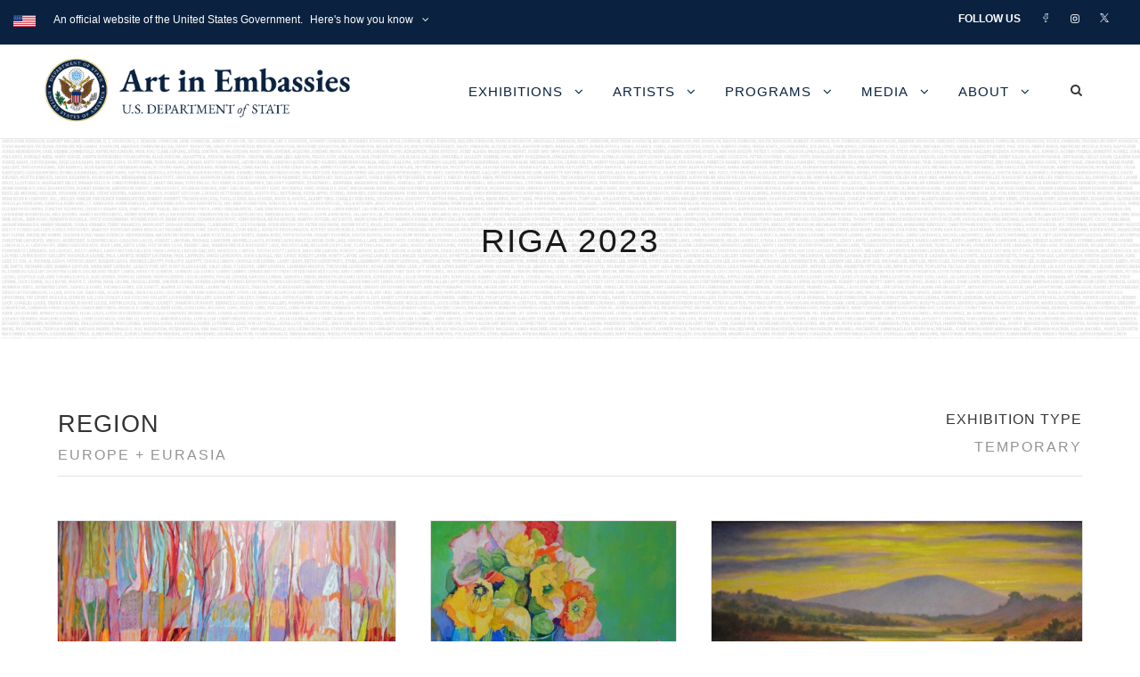

--- FILE ---
content_type: text/html; charset=UTF-8
request_url: http://art.state.gov/portfolio/riga_2023/
body_size: 20235
content:
<!DOCTYPE html>
<html lang="en-US" class="no-js">
<head>
	<meta charset="UTF-8">
	<meta name="viewport" content="width=device-width, initial-scale=1">
	<link rel="profile" href="http://gmpg.org/xfn/11">
	<link rel="pingback" href="http://art.state.gov/xmlrpc.php">
	<title>RIGA 2023 &#8211; U.S. Department of State</title>
<meta name='robots' content='max-image-preview:large' />
<link rel='dns-prefetch' href='//fonts.googleapis.com' />
<link rel="alternate" type="application/rss+xml" title="U.S. Department of State &raquo; Feed" href="http://art.state.gov/feed/" />
<link rel="alternate" type="application/rss+xml" title="U.S. Department of State &raquo; Comments Feed" href="http://art.state.gov/comments/feed/" />
<link rel="alternate" title="oEmbed (JSON)" type="application/json+oembed" href="http://art.state.gov/wp-json/oembed/1.0/embed?url=http%3A%2F%2Fart.state.gov%2Fportfolio%2Friga_2023%2F" />
<link rel="alternate" title="oEmbed (XML)" type="text/xml+oembed" href="http://art.state.gov/wp-json/oembed/1.0/embed?url=http%3A%2F%2Fart.state.gov%2Fportfolio%2Friga_2023%2F&#038;format=xml" />
<style id='wp-img-auto-sizes-contain-inline-css' type='text/css'>
img:is([sizes=auto i],[sizes^="auto," i]){contain-intrinsic-size:3000px 1500px}
/*# sourceURL=wp-img-auto-sizes-contain-inline-css */
</style>
<style id='wp-emoji-styles-inline-css' type='text/css'>

	img.wp-smiley, img.emoji {
		display: inline !important;
		border: none !important;
		box-shadow: none !important;
		height: 1em !important;
		width: 1em !important;
		margin: 0 0.07em !important;
		vertical-align: -0.1em !important;
		background: none !important;
		padding: 0 !important;
	}
/*# sourceURL=wp-emoji-styles-inline-css */
</style>
<style id='wp-block-library-inline-css' type='text/css'>
:root{--wp-block-synced-color:#7a00df;--wp-block-synced-color--rgb:122,0,223;--wp-bound-block-color:var(--wp-block-synced-color);--wp-editor-canvas-background:#ddd;--wp-admin-theme-color:#007cba;--wp-admin-theme-color--rgb:0,124,186;--wp-admin-theme-color-darker-10:#006ba1;--wp-admin-theme-color-darker-10--rgb:0,107,160.5;--wp-admin-theme-color-darker-20:#005a87;--wp-admin-theme-color-darker-20--rgb:0,90,135;--wp-admin-border-width-focus:2px}@media (min-resolution:192dpi){:root{--wp-admin-border-width-focus:1.5px}}.wp-element-button{cursor:pointer}:root .has-very-light-gray-background-color{background-color:#eee}:root .has-very-dark-gray-background-color{background-color:#313131}:root .has-very-light-gray-color{color:#eee}:root .has-very-dark-gray-color{color:#313131}:root .has-vivid-green-cyan-to-vivid-cyan-blue-gradient-background{background:linear-gradient(135deg,#00d084,#0693e3)}:root .has-purple-crush-gradient-background{background:linear-gradient(135deg,#34e2e4,#4721fb 50%,#ab1dfe)}:root .has-hazy-dawn-gradient-background{background:linear-gradient(135deg,#faaca8,#dad0ec)}:root .has-subdued-olive-gradient-background{background:linear-gradient(135deg,#fafae1,#67a671)}:root .has-atomic-cream-gradient-background{background:linear-gradient(135deg,#fdd79a,#004a59)}:root .has-nightshade-gradient-background{background:linear-gradient(135deg,#330968,#31cdcf)}:root .has-midnight-gradient-background{background:linear-gradient(135deg,#020381,#2874fc)}:root{--wp--preset--font-size--normal:16px;--wp--preset--font-size--huge:42px}.has-regular-font-size{font-size:1em}.has-larger-font-size{font-size:2.625em}.has-normal-font-size{font-size:var(--wp--preset--font-size--normal)}.has-huge-font-size{font-size:var(--wp--preset--font-size--huge)}.has-text-align-center{text-align:center}.has-text-align-left{text-align:left}.has-text-align-right{text-align:right}.has-fit-text{white-space:nowrap!important}#end-resizable-editor-section{display:none}.aligncenter{clear:both}.items-justified-left{justify-content:flex-start}.items-justified-center{justify-content:center}.items-justified-right{justify-content:flex-end}.items-justified-space-between{justify-content:space-between}.screen-reader-text{border:0;clip-path:inset(50%);height:1px;margin:-1px;overflow:hidden;padding:0;position:absolute;width:1px;word-wrap:normal!important}.screen-reader-text:focus{background-color:#ddd;clip-path:none;color:#444;display:block;font-size:1em;height:auto;left:5px;line-height:normal;padding:15px 23px 14px;text-decoration:none;top:5px;width:auto;z-index:100000}html :where(.has-border-color){border-style:solid}html :where([style*=border-top-color]){border-top-style:solid}html :where([style*=border-right-color]){border-right-style:solid}html :where([style*=border-bottom-color]){border-bottom-style:solid}html :where([style*=border-left-color]){border-left-style:solid}html :where([style*=border-width]){border-style:solid}html :where([style*=border-top-width]){border-top-style:solid}html :where([style*=border-right-width]){border-right-style:solid}html :where([style*=border-bottom-width]){border-bottom-style:solid}html :where([style*=border-left-width]){border-left-style:solid}html :where(img[class*=wp-image-]){height:auto;max-width:100%}:where(figure){margin:0 0 1em}html :where(.is-position-sticky){--wp-admin--admin-bar--position-offset:var(--wp-admin--admin-bar--height,0px)}@media screen and (max-width:600px){html :where(.is-position-sticky){--wp-admin--admin-bar--position-offset:0px}}

/*# sourceURL=wp-block-library-inline-css */
</style><style id='global-styles-inline-css' type='text/css'>
:root{--wp--preset--aspect-ratio--square: 1;--wp--preset--aspect-ratio--4-3: 4/3;--wp--preset--aspect-ratio--3-4: 3/4;--wp--preset--aspect-ratio--3-2: 3/2;--wp--preset--aspect-ratio--2-3: 2/3;--wp--preset--aspect-ratio--16-9: 16/9;--wp--preset--aspect-ratio--9-16: 9/16;--wp--preset--color--black: #000000;--wp--preset--color--cyan-bluish-gray: #abb8c3;--wp--preset--color--white: #ffffff;--wp--preset--color--pale-pink: #f78da7;--wp--preset--color--vivid-red: #cf2e2e;--wp--preset--color--luminous-vivid-orange: #ff6900;--wp--preset--color--luminous-vivid-amber: #fcb900;--wp--preset--color--light-green-cyan: #7bdcb5;--wp--preset--color--vivid-green-cyan: #00d084;--wp--preset--color--pale-cyan-blue: #8ed1fc;--wp--preset--color--vivid-cyan-blue: #0693e3;--wp--preset--color--vivid-purple: #9b51e0;--wp--preset--gradient--vivid-cyan-blue-to-vivid-purple: linear-gradient(135deg,rgb(6,147,227) 0%,rgb(155,81,224) 100%);--wp--preset--gradient--light-green-cyan-to-vivid-green-cyan: linear-gradient(135deg,rgb(122,220,180) 0%,rgb(0,208,130) 100%);--wp--preset--gradient--luminous-vivid-amber-to-luminous-vivid-orange: linear-gradient(135deg,rgb(252,185,0) 0%,rgb(255,105,0) 100%);--wp--preset--gradient--luminous-vivid-orange-to-vivid-red: linear-gradient(135deg,rgb(255,105,0) 0%,rgb(207,46,46) 100%);--wp--preset--gradient--very-light-gray-to-cyan-bluish-gray: linear-gradient(135deg,rgb(238,238,238) 0%,rgb(169,184,195) 100%);--wp--preset--gradient--cool-to-warm-spectrum: linear-gradient(135deg,rgb(74,234,220) 0%,rgb(151,120,209) 20%,rgb(207,42,186) 40%,rgb(238,44,130) 60%,rgb(251,105,98) 80%,rgb(254,248,76) 100%);--wp--preset--gradient--blush-light-purple: linear-gradient(135deg,rgb(255,206,236) 0%,rgb(152,150,240) 100%);--wp--preset--gradient--blush-bordeaux: linear-gradient(135deg,rgb(254,205,165) 0%,rgb(254,45,45) 50%,rgb(107,0,62) 100%);--wp--preset--gradient--luminous-dusk: linear-gradient(135deg,rgb(255,203,112) 0%,rgb(199,81,192) 50%,rgb(65,88,208) 100%);--wp--preset--gradient--pale-ocean: linear-gradient(135deg,rgb(255,245,203) 0%,rgb(182,227,212) 50%,rgb(51,167,181) 100%);--wp--preset--gradient--electric-grass: linear-gradient(135deg,rgb(202,248,128) 0%,rgb(113,206,126) 100%);--wp--preset--gradient--midnight: linear-gradient(135deg,rgb(2,3,129) 0%,rgb(40,116,252) 100%);--wp--preset--font-size--small: 13px;--wp--preset--font-size--medium: 20px;--wp--preset--font-size--large: 36px;--wp--preset--font-size--x-large: 42px;--wp--preset--spacing--20: 0.44rem;--wp--preset--spacing--30: 0.67rem;--wp--preset--spacing--40: 1rem;--wp--preset--spacing--50: 1.5rem;--wp--preset--spacing--60: 2.25rem;--wp--preset--spacing--70: 3.38rem;--wp--preset--spacing--80: 5.06rem;--wp--preset--shadow--natural: 6px 6px 9px rgba(0, 0, 0, 0.2);--wp--preset--shadow--deep: 12px 12px 50px rgba(0, 0, 0, 0.4);--wp--preset--shadow--sharp: 6px 6px 0px rgba(0, 0, 0, 0.2);--wp--preset--shadow--outlined: 6px 6px 0px -3px rgb(255, 255, 255), 6px 6px rgb(0, 0, 0);--wp--preset--shadow--crisp: 6px 6px 0px rgb(0, 0, 0);}:where(.is-layout-flex){gap: 0.5em;}:where(.is-layout-grid){gap: 0.5em;}body .is-layout-flex{display: flex;}.is-layout-flex{flex-wrap: wrap;align-items: center;}.is-layout-flex > :is(*, div){margin: 0;}body .is-layout-grid{display: grid;}.is-layout-grid > :is(*, div){margin: 0;}:where(.wp-block-columns.is-layout-flex){gap: 2em;}:where(.wp-block-columns.is-layout-grid){gap: 2em;}:where(.wp-block-post-template.is-layout-flex){gap: 1.25em;}:where(.wp-block-post-template.is-layout-grid){gap: 1.25em;}.has-black-color{color: var(--wp--preset--color--black) !important;}.has-cyan-bluish-gray-color{color: var(--wp--preset--color--cyan-bluish-gray) !important;}.has-white-color{color: var(--wp--preset--color--white) !important;}.has-pale-pink-color{color: var(--wp--preset--color--pale-pink) !important;}.has-vivid-red-color{color: var(--wp--preset--color--vivid-red) !important;}.has-luminous-vivid-orange-color{color: var(--wp--preset--color--luminous-vivid-orange) !important;}.has-luminous-vivid-amber-color{color: var(--wp--preset--color--luminous-vivid-amber) !important;}.has-light-green-cyan-color{color: var(--wp--preset--color--light-green-cyan) !important;}.has-vivid-green-cyan-color{color: var(--wp--preset--color--vivid-green-cyan) !important;}.has-pale-cyan-blue-color{color: var(--wp--preset--color--pale-cyan-blue) !important;}.has-vivid-cyan-blue-color{color: var(--wp--preset--color--vivid-cyan-blue) !important;}.has-vivid-purple-color{color: var(--wp--preset--color--vivid-purple) !important;}.has-black-background-color{background-color: var(--wp--preset--color--black) !important;}.has-cyan-bluish-gray-background-color{background-color: var(--wp--preset--color--cyan-bluish-gray) !important;}.has-white-background-color{background-color: var(--wp--preset--color--white) !important;}.has-pale-pink-background-color{background-color: var(--wp--preset--color--pale-pink) !important;}.has-vivid-red-background-color{background-color: var(--wp--preset--color--vivid-red) !important;}.has-luminous-vivid-orange-background-color{background-color: var(--wp--preset--color--luminous-vivid-orange) !important;}.has-luminous-vivid-amber-background-color{background-color: var(--wp--preset--color--luminous-vivid-amber) !important;}.has-light-green-cyan-background-color{background-color: var(--wp--preset--color--light-green-cyan) !important;}.has-vivid-green-cyan-background-color{background-color: var(--wp--preset--color--vivid-green-cyan) !important;}.has-pale-cyan-blue-background-color{background-color: var(--wp--preset--color--pale-cyan-blue) !important;}.has-vivid-cyan-blue-background-color{background-color: var(--wp--preset--color--vivid-cyan-blue) !important;}.has-vivid-purple-background-color{background-color: var(--wp--preset--color--vivid-purple) !important;}.has-black-border-color{border-color: var(--wp--preset--color--black) !important;}.has-cyan-bluish-gray-border-color{border-color: var(--wp--preset--color--cyan-bluish-gray) !important;}.has-white-border-color{border-color: var(--wp--preset--color--white) !important;}.has-pale-pink-border-color{border-color: var(--wp--preset--color--pale-pink) !important;}.has-vivid-red-border-color{border-color: var(--wp--preset--color--vivid-red) !important;}.has-luminous-vivid-orange-border-color{border-color: var(--wp--preset--color--luminous-vivid-orange) !important;}.has-luminous-vivid-amber-border-color{border-color: var(--wp--preset--color--luminous-vivid-amber) !important;}.has-light-green-cyan-border-color{border-color: var(--wp--preset--color--light-green-cyan) !important;}.has-vivid-green-cyan-border-color{border-color: var(--wp--preset--color--vivid-green-cyan) !important;}.has-pale-cyan-blue-border-color{border-color: var(--wp--preset--color--pale-cyan-blue) !important;}.has-vivid-cyan-blue-border-color{border-color: var(--wp--preset--color--vivid-cyan-blue) !important;}.has-vivid-purple-border-color{border-color: var(--wp--preset--color--vivid-purple) !important;}.has-vivid-cyan-blue-to-vivid-purple-gradient-background{background: var(--wp--preset--gradient--vivid-cyan-blue-to-vivid-purple) !important;}.has-light-green-cyan-to-vivid-green-cyan-gradient-background{background: var(--wp--preset--gradient--light-green-cyan-to-vivid-green-cyan) !important;}.has-luminous-vivid-amber-to-luminous-vivid-orange-gradient-background{background: var(--wp--preset--gradient--luminous-vivid-amber-to-luminous-vivid-orange) !important;}.has-luminous-vivid-orange-to-vivid-red-gradient-background{background: var(--wp--preset--gradient--luminous-vivid-orange-to-vivid-red) !important;}.has-very-light-gray-to-cyan-bluish-gray-gradient-background{background: var(--wp--preset--gradient--very-light-gray-to-cyan-bluish-gray) !important;}.has-cool-to-warm-spectrum-gradient-background{background: var(--wp--preset--gradient--cool-to-warm-spectrum) !important;}.has-blush-light-purple-gradient-background{background: var(--wp--preset--gradient--blush-light-purple) !important;}.has-blush-bordeaux-gradient-background{background: var(--wp--preset--gradient--blush-bordeaux) !important;}.has-luminous-dusk-gradient-background{background: var(--wp--preset--gradient--luminous-dusk) !important;}.has-pale-ocean-gradient-background{background: var(--wp--preset--gradient--pale-ocean) !important;}.has-electric-grass-gradient-background{background: var(--wp--preset--gradient--electric-grass) !important;}.has-midnight-gradient-background{background: var(--wp--preset--gradient--midnight) !important;}.has-small-font-size{font-size: var(--wp--preset--font-size--small) !important;}.has-medium-font-size{font-size: var(--wp--preset--font-size--medium) !important;}.has-large-font-size{font-size: var(--wp--preset--font-size--large) !important;}.has-x-large-font-size{font-size: var(--wp--preset--font-size--x-large) !important;}
/*# sourceURL=global-styles-inline-css */
</style>

<style id='classic-theme-styles-inline-css' type='text/css'>
/*! This file is auto-generated */
.wp-block-button__link{color:#fff;background-color:#32373c;border-radius:9999px;box-shadow:none;text-decoration:none;padding:calc(.667em + 2px) calc(1.333em + 2px);font-size:1.125em}.wp-block-file__button{background:#32373c;color:#fff;text-decoration:none}
/*# sourceURL=/wp-includes/css/classic-themes.min.css */
</style>
<link rel='stylesheet' id='wbcr-comments-plus-url-span-css' href='http://art.state.gov/wp-content/plugins/comments-plus/assets/css/url-span.css?ver=1.3.0' type='text/css' media='all' />
<link rel='stylesheet' id='foogallery-core-css' href='https://art.state.gov/wp-content/plugins/foogallery-premium/pro/assets/css/foogallery.896a3772.min.css?ver=3.1.7' type='text/css' media='all' />
<link rel='stylesheet' id='foogallery-custom-css' href='https://art.state.gov/wp-content/uploads/foogallery/custom.css?ver=3.1.7' type='text/css' media='all' />
<link rel='stylesheet' id='gdlr-core-google-font-css' href='https://fonts.googleapis.com/css?family=Open+Sans%3A300%2C300italic%2Cregular%2Citalic%2C600%2C600italic%2C700%2C700italic%2C800%2C800italic%7CEB+Garamond%3Aregular%2C500%2C600%2C700%2C800%2Citalic%2C500italic%2C600italic%2C700italic%2C800italic&#038;subset=cyrillic%2Ccyrillic-ext%2Cgreek%2Cgreek-ext%2Clatin%2Clatin-ext%2Cvietnamese&#038;display=optional&#038;ver=6.9' type='text/css' media='all' />
<link rel='stylesheet' id='font-awesome-css' href='http://art.state.gov/wp-content/plugins/goodlayers-core/plugins/fontawesome/font-awesome.css?ver=6.9' type='text/css' media='all' />
<link rel='stylesheet' id='elegant-font-css' href='http://art.state.gov/wp-content/plugins/goodlayers-core/plugins/elegant/elegant-font.css?ver=6.9' type='text/css' media='all' />
<link rel='stylesheet' id='gdlr-core-plugin-css' href='http://art.state.gov/wp-content/plugins/goodlayers-core/plugins/style.css?ver=1765891931' type='text/css' media='all' />
<link rel='stylesheet' id='gdlr-core-page-builder-css' href='http://art.state.gov/wp-content/plugins/goodlayers-core/include/css/page-builder.css?ver=6.9' type='text/css' media='all' />
<link rel='stylesheet' id='sr7css-css' href='//art.state.gov/wp-content/plugins/revslider/public/css/sr7.css?ver=6.7.40' type='text/css' media='all' />
<link rel='stylesheet' id='ivory-search-styles-css' href='http://art.state.gov/wp-content/plugins/add-search-to-menu/public/css/ivory-search.min.css?ver=5.5.13' type='text/css' media='all' />
<link rel='stylesheet' id='infinite-style-core-css' href='http://art.state.gov/wp-content/themes/infinite/css/style-core.css?ver=6.9' type='text/css' media='all' />
<link rel='stylesheet' id='infinite-custom-style-css' href='http://art.state.gov/wp-content/uploads/gdlr-style-custom.css?1765891932&#038;ver=6.9' type='text/css' media='all' />
<link rel='stylesheet' id='infinite-mmenu-css' href='http://art.state.gov/wp-content/themes/infinite/css/mmenu.css?ver=6.9' type='text/css' media='all' />
<script type="text/javascript" src="http://art.state.gov/wp-includes/js/jquery/jquery.min.js?ver=3.7.1" id="jquery-core-js"></script>
<script type="text/javascript" src="http://art.state.gov/wp-includes/js/jquery/jquery-migrate.min.js?ver=3.4.1" id="jquery-migrate-js"></script>
<script type="text/javascript" src="//art.state.gov/wp-content/plugins/revslider/public/js/libs/tptools.js?ver=6.7.40" id="tp-tools-js" async="async" data-wp-strategy="async"></script>
<script type="text/javascript" src="//art.state.gov/wp-content/plugins/revslider/public/js/sr7.js?ver=6.7.40" id="sr7-js" async="async" data-wp-strategy="async"></script>
<link rel="https://api.w.org/" href="http://art.state.gov/wp-json/" /><link rel="EditURI" type="application/rsd+xml" title="RSD" href="http://art.state.gov/xmlrpc.php?rsd" />
<meta name="generator" content="WordPress 6.9" />
<link rel="canonical" href="http://art.state.gov/portfolio/riga_2023/" />
<link rel='shortlink' href='http://art.state.gov/?p=174527' />

		<!-- GA Google Analytics @ https://m0n.co/ga -->
		<script async src="https://www.googletagmanager.com/gtag/js?id=G-W9X3VXZ7PL"></script>
		<script>
			window.dataLayer = window.dataLayer || [];
			function gtag(){dataLayer.push(arguments);}
			gtag('js', new Date());
			gtag('config', 'G-W9X3VXZ7PL');
		</script>

	<link rel="preconnect" href="https://fonts.googleapis.com">
<link rel="preconnect" href="https://fonts.gstatic.com/" crossorigin>
<meta name="generator" content="Powered by Slider Revolution 6.7.40 - responsive, Mobile-Friendly Slider Plugin for WordPress with comfortable drag and drop interface." />
        <style type="text/css" id="rmwr-dynamic-css">
        .read-link {
            font-weight: 400;
            color: #1cb7bc;
            background: #ffffff;
            padding: 0px;
            border-bottom: 1px solid #1fafab;
            -webkit-box-shadow: none !important;
            box-shadow: none !important;
            cursor: pointer;
            text-decoration: none;
            display: inline-block;
            border-top: none;
            border-left: none;
            border-right: none;
            transition: color 0.3s ease, background-color 0.3s ease;
        }
        
        .read-link:hover,
        .read-link:focus {
            color: #45e0db;
            text-decoration: none;
            outline: 2px solid #1cb7bc;
            outline-offset: 2px;
        }
        
        .read-link:focus {
            outline: 2px solid #1cb7bc;
            outline-offset: 2px;
        }
        
        .read_div {
            margin-top: 10px;
        }
        
        .read_div[data-animation="fade"] {
            transition: opacity 0.3s ease;
        }
        
        /* Print optimization (Free feature) */
                @media print {
            .read_div[style*="display: none"] {
                display: block !important;
            }
            .read-link {
                display: none !important;
            }
        }
                </style>
        <script>
	window._tpt			??= {};
	window.SR7			??= {};
	_tpt.R				??= {};
	_tpt.R.fonts		??= {};
	_tpt.R.fonts.customFonts??= {};
	SR7.devMode			=  false;
	SR7.F 				??= {};
	SR7.G				??= {};
	SR7.LIB				??= {};
	SR7.E				??= {};
	SR7.E.gAddons		??= {};
	SR7.E.php 			??= {};
	SR7.E.nonce			= 'c04cda69b5';
	SR7.E.ajaxurl		= 'http://art.state.gov/wp-admin/admin-ajax.php';
	SR7.E.resturl		= 'http://art.state.gov/wp-json/';
	SR7.E.slug_path		= 'revslider/revslider.php';
	SR7.E.slug			= 'revslider';
	SR7.E.plugin_url	= 'http://art.state.gov/wp-content/plugins/revslider/';
	SR7.E.wp_plugin_url = 'http://art.state.gov/wp-content/plugins/';
	SR7.E.revision		= '6.7.40';
	SR7.E.fontBaseUrl	= '//fonts.googleapis.com/css2?family=';
	SR7.G.breakPoints 	= [1240,1024,778,480];
	SR7.G.fSUVW 		= false;
	SR7.E.modules 		= ['module','page','slide','layer','draw','animate','srtools','canvas','defaults','carousel','navigation','media','modifiers','migration'];
	SR7.E.libs 			= ['WEBGL'];
	SR7.E.css 			= ['csslp','cssbtns','cssfilters','cssnav','cssmedia'];
	SR7.E.resources		= {};
	SR7.E.ytnc			= false;
	SR7.JSON			??= {};
/*! Slider Revolution 7.0 - Page Processor */
!function(){"use strict";window.SR7??={},window._tpt??={},SR7.version="Slider Revolution 6.7.16",_tpt.getMobileZoom=()=>_tpt.is_mobile?document.documentElement.clientWidth/window.innerWidth:1,_tpt.getWinDim=function(t){_tpt.screenHeightWithUrlBar??=window.innerHeight;let e=SR7.F?.modal?.visible&&SR7.M[SR7.F.module.getIdByAlias(SR7.F.modal.requested)];_tpt.scrollBar=window.innerWidth!==document.documentElement.clientWidth||e&&window.innerWidth!==e.c.module.clientWidth,_tpt.winW=_tpt.getMobileZoom()*window.innerWidth-(_tpt.scrollBar||"prepare"==t?_tpt.scrollBarW??_tpt.mesureScrollBar():0),_tpt.winH=_tpt.getMobileZoom()*window.innerHeight,_tpt.winWAll=document.documentElement.clientWidth},_tpt.getResponsiveLevel=function(t,e){return SR7.G.fSUVW?_tpt.closestGE(t,window.innerWidth):_tpt.closestGE(t,_tpt.winWAll)},_tpt.mesureScrollBar=function(){let t=document.createElement("div");return t.className="RSscrollbar-measure",t.style.width="100px",t.style.height="100px",t.style.overflow="scroll",t.style.position="absolute",t.style.top="-9999px",document.body.appendChild(t),_tpt.scrollBarW=t.offsetWidth-t.clientWidth,document.body.removeChild(t),_tpt.scrollBarW},_tpt.loadCSS=async function(t,e,s){return s?_tpt.R.fonts.required[e].status=1:(_tpt.R[e]??={},_tpt.R[e].status=1),new Promise(((i,n)=>{if(_tpt.isStylesheetLoaded(t))s?_tpt.R.fonts.required[e].status=2:_tpt.R[e].status=2,i();else{const o=document.createElement("link");o.rel="stylesheet";let l="text",r="css";o["type"]=l+"/"+r,o.href=t,o.onload=()=>{s?_tpt.R.fonts.required[e].status=2:_tpt.R[e].status=2,i()},o.onerror=()=>{s?_tpt.R.fonts.required[e].status=3:_tpt.R[e].status=3,n(new Error(`Failed to load CSS: ${t}`))},document.head.appendChild(o)}}))},_tpt.addContainer=function(t){const{tag:e="div",id:s,class:i,datas:n,textContent:o,iHTML:l}=t,r=document.createElement(e);if(s&&""!==s&&(r.id=s),i&&""!==i&&(r.className=i),n)for(const[t,e]of Object.entries(n))"style"==t?r.style.cssText=e:r.setAttribute(`data-${t}`,e);return o&&(r.textContent=o),l&&(r.innerHTML=l),r},_tpt.collector=function(){return{fragment:new DocumentFragment,add(t){var e=_tpt.addContainer(t);return this.fragment.appendChild(e),e},append(t){t.appendChild(this.fragment)}}},_tpt.isStylesheetLoaded=function(t){let e=t.split("?")[0];return Array.from(document.querySelectorAll('link[rel="stylesheet"], link[rel="preload"]')).some((t=>t.href.split("?")[0]===e))},_tpt.preloader={requests:new Map,preloaderTemplates:new Map,show:function(t,e){if(!e||!t)return;const{type:s,color:i}=e;if(s<0||"off"==s)return;const n=`preloader_${s}`;let o=this.preloaderTemplates.get(n);o||(o=this.build(s,i),this.preloaderTemplates.set(n,o)),this.requests.has(t)||this.requests.set(t,{count:0});const l=this.requests.get(t);clearTimeout(l.timer),l.count++,1===l.count&&(l.timer=setTimeout((()=>{l.preloaderClone=o.cloneNode(!0),l.anim&&l.anim.kill(),void 0!==_tpt.gsap?l.anim=_tpt.gsap.fromTo(l.preloaderClone,1,{opacity:0},{opacity:1}):l.preloaderClone.classList.add("sr7-fade-in"),t.appendChild(l.preloaderClone)}),150))},hide:function(t){if(!this.requests.has(t))return;const e=this.requests.get(t);e.count--,e.count<0&&(e.count=0),e.anim&&e.anim.kill(),0===e.count&&(clearTimeout(e.timer),e.preloaderClone&&(e.preloaderClone.classList.remove("sr7-fade-in"),e.anim=_tpt.gsap.to(e.preloaderClone,.3,{opacity:0,onComplete:function(){e.preloaderClone.remove()}})))},state:function(t){if(!this.requests.has(t))return!1;return this.requests.get(t).count>0},build:(t,e="#ffffff",s="")=>{if(t<0||"off"===t)return null;const i=parseInt(t);if(t="prlt"+i,isNaN(i))return null;if(_tpt.loadCSS(SR7.E.plugin_url+"public/css/preloaders/t"+i+".css","preloader_"+t),isNaN(i)||i<6){const n=`background-color:${e}`,o=1===i||2==i?n:"",l=3===i||4==i?n:"",r=_tpt.collector();["dot1","dot2","bounce1","bounce2","bounce3"].forEach((t=>r.add({tag:"div",class:t,datas:{style:l}})));const d=_tpt.addContainer({tag:"sr7-prl",class:`${t} ${s}`,datas:{style:o}});return r.append(d),d}{let n={};if(7===i){let t;e.startsWith("#")?(t=e.replace("#",""),t=`rgba(${parseInt(t.substring(0,2),16)}, ${parseInt(t.substring(2,4),16)}, ${parseInt(t.substring(4,6),16)}, `):e.startsWith("rgb")&&(t=e.slice(e.indexOf("(")+1,e.lastIndexOf(")")).split(",").map((t=>t.trim())),t=`rgba(${t[0]}, ${t[1]}, ${t[2]}, `),t&&(n.style=`border-top-color: ${t}0.65); border-bottom-color: ${t}0.15); border-left-color: ${t}0.65); border-right-color: ${t}0.15)`)}else 12===i&&(n.style=`background:${e}`);const o=[10,0,4,2,5,9,0,4,4,2][i-6],l=_tpt.collector(),r=l.add({tag:"div",class:"sr7-prl-inner",datas:n});Array.from({length:o}).forEach((()=>r.appendChild(l.add({tag:"span",datas:{style:`background:${e}`}}))));const d=_tpt.addContainer({tag:"sr7-prl",class:`${t} ${s}`});return l.append(d),d}}},SR7.preLoader={show:(t,e)=>{"off"!==(SR7.M[t]?.settings?.pLoader?.type??"off")&&_tpt.preloader.show(e||SR7.M[t].c.module,SR7.M[t]?.settings?.pLoader??{color:"#fff",type:10})},hide:(t,e)=>{"off"!==(SR7.M[t]?.settings?.pLoader?.type??"off")&&_tpt.preloader.hide(e||SR7.M[t].c.module)},state:(t,e)=>_tpt.preloader.state(e||SR7.M[t].c.module)},_tpt.prepareModuleHeight=function(t){window.SR7.M??={},window.SR7.M[t.id]??={},"ignore"==t.googleFont&&(SR7.E.ignoreGoogleFont=!0);let e=window.SR7.M[t.id];if(null==_tpt.scrollBarW&&_tpt.mesureScrollBar(),e.c??={},e.states??={},e.settings??={},e.settings.size??={},t.fixed&&(e.settings.fixed=!0),e.c.module=document.querySelector("sr7-module#"+t.id),e.c.adjuster=e.c.module.getElementsByTagName("sr7-adjuster")[0],e.c.content=e.c.module.getElementsByTagName("sr7-content")[0],"carousel"==t.type&&(e.c.carousel=e.c.content.getElementsByTagName("sr7-carousel")[0]),null==e.c.module||null==e.c.module)return;t.plType&&t.plColor&&(e.settings.pLoader={type:t.plType,color:t.plColor}),void 0===t.plType||"off"===t.plType||SR7.preLoader.state(t.id)&&SR7.preLoader.state(t.id,e.c.module)||SR7.preLoader.show(t.id,e.c.module),_tpt.winW||_tpt.getWinDim("prepare"),_tpt.getWinDim();let s=""+e.c.module.dataset?.modal;"modal"==s||"true"==s||"undefined"!==s&&"false"!==s||(e.settings.size.fullWidth=t.size.fullWidth,e.LEV??=_tpt.getResponsiveLevel(window.SR7.G.breakPoints,t.id),t.vpt=_tpt.fillArray(t.vpt,5),e.settings.vPort=t.vpt[e.LEV],void 0!==t.el&&"720"==t.el[4]&&t.gh[4]!==t.el[4]&&"960"==t.el[3]&&t.gh[3]!==t.el[3]&&"768"==t.el[2]&&t.gh[2]!==t.el[2]&&delete t.el,e.settings.size.height=null==t.el||null==t.el[e.LEV]||0==t.el[e.LEV]||"auto"==t.el[e.LEV]?_tpt.fillArray(t.gh,5,-1):_tpt.fillArray(t.el,5,-1),e.settings.size.width=_tpt.fillArray(t.gw,5,-1),e.settings.size.minHeight=_tpt.fillArray(t.mh??[0],5,-1),e.cacheSize={fullWidth:e.settings.size?.fullWidth,fullHeight:e.settings.size?.fullHeight},void 0!==t.off&&(t.off?.t&&(e.settings.size.m??={})&&(e.settings.size.m.t=t.off.t),t.off?.b&&(e.settings.size.m??={})&&(e.settings.size.m.b=t.off.b),t.off?.l&&(e.settings.size.p??={})&&(e.settings.size.p.l=t.off.l),t.off?.r&&(e.settings.size.p??={})&&(e.settings.size.p.r=t.off.r),e.offsetPrepared=!0),_tpt.updatePMHeight(t.id,t,!0))},_tpt.updatePMHeight=(t,e,s)=>{let i=SR7.M[t];var n=i.settings.size.fullWidth?_tpt.winW:i.c.module.parentNode.offsetWidth;n=0===n||isNaN(n)?_tpt.winW:n;let o=i.settings.size.width[i.LEV]||i.settings.size.width[i.LEV++]||i.settings.size.width[i.LEV--]||n,l=i.settings.size.height[i.LEV]||i.settings.size.height[i.LEV++]||i.settings.size.height[i.LEV--]||0,r=i.settings.size.minHeight[i.LEV]||i.settings.size.minHeight[i.LEV++]||i.settings.size.minHeight[i.LEV--]||0;if(l="auto"==l?0:l,l=parseInt(l),"carousel"!==e.type&&(n-=parseInt(e.onw??0)||0),i.MP=!i.settings.size.fullWidth&&n<o||_tpt.winW<o?Math.min(1,n/o):1,e.size.fullScreen||e.size.fullHeight){let t=parseInt(e.fho)||0,s=(""+e.fho).indexOf("%")>-1;e.newh=_tpt.winH-(s?_tpt.winH*t/100:t)}else e.newh=i.MP*Math.max(l,r);if(e.newh+=(parseInt(e.onh??0)||0)+(parseInt(e.carousel?.pt)||0)+(parseInt(e.carousel?.pb)||0),void 0!==e.slideduration&&(e.newh=Math.max(e.newh,parseInt(e.slideduration)/3)),e.shdw&&_tpt.buildShadow(e.id,e),i.c.adjuster.style.height=e.newh+"px",i.c.module.style.height=e.newh+"px",i.c.content.style.height=e.newh+"px",i.states.heightPrepared=!0,i.dims??={},i.dims.moduleRect=i.c.module.getBoundingClientRect(),i.c.content.style.left="-"+i.dims.moduleRect.left+"px",!i.settings.size.fullWidth)return s&&requestAnimationFrame((()=>{n!==i.c.module.parentNode.offsetWidth&&_tpt.updatePMHeight(e.id,e)})),void _tpt.bgStyle(e.id,e,window.innerWidth==_tpt.winW,!0);_tpt.bgStyle(e.id,e,window.innerWidth==_tpt.winW,!0),requestAnimationFrame((function(){s&&requestAnimationFrame((()=>{n!==i.c.module.parentNode.offsetWidth&&_tpt.updatePMHeight(e.id,e)}))})),i.earlyResizerFunction||(i.earlyResizerFunction=function(){requestAnimationFrame((function(){_tpt.getWinDim(),_tpt.moduleDefaults(e.id,e),_tpt.updateSlideBg(t,!0)}))},window.addEventListener("resize",i.earlyResizerFunction))},_tpt.buildShadow=function(t,e){let s=SR7.M[t];null==s.c.shadow&&(s.c.shadow=document.createElement("sr7-module-shadow"),s.c.shadow.classList.add("sr7-shdw-"+e.shdw),s.c.content.appendChild(s.c.shadow))},_tpt.bgStyle=async(t,e,s,i,n)=>{const o=SR7.M[t];if((e=e??o.settings).fixed&&!o.c.module.classList.contains("sr7-top-fixed")&&(o.c.module.classList.add("sr7-top-fixed"),o.c.module.style.position="fixed",o.c.module.style.width="100%",o.c.module.style.top="0px",o.c.module.style.left="0px",o.c.module.style.pointerEvents="none",o.c.module.style.zIndex=5e3,o.c.content.style.pointerEvents="none"),null==o.c.bgcanvas){let t=document.createElement("sr7-module-bg"),l=!1;if("string"==typeof e?.bg?.color&&e?.bg?.color.includes("{"))if(_tpt.gradient&&_tpt.gsap)e.bg.color=_tpt.gradient.convert(e.bg.color);else try{let t=JSON.parse(e.bg.color);(t?.orig||t?.string)&&(e.bg.color=JSON.parse(e.bg.color))}catch(t){return}let r="string"==typeof e?.bg?.color?e?.bg?.color||"transparent":e?.bg?.color?.string??e?.bg?.color?.orig??e?.bg?.color?.color??"transparent";if(t.style["background"+(String(r).includes("grad")?"":"Color")]=r,("transparent"!==r||n)&&(l=!0),o.offsetPrepared&&(t.style.visibility="hidden"),e?.bg?.image?.src&&(t.style.backgroundImage=`url(${e?.bg?.image.src})`,t.style.backgroundSize=""==(e.bg.image?.size??"")?"cover":e.bg.image.size,t.style.backgroundPosition=e.bg.image.position,t.style.backgroundRepeat=""==e.bg.image.repeat||null==e.bg.image.repeat?"no-repeat":e.bg.image.repeat,l=!0),!l)return;o.c.bgcanvas=t,e.size.fullWidth?t.style.width=_tpt.winW-(s&&_tpt.winH<document.body.offsetHeight?_tpt.scrollBarW:0)+"px":i&&(t.style.width=o.c.module.offsetWidth+"px"),e.sbt?.use?o.c.content.appendChild(o.c.bgcanvas):o.c.module.appendChild(o.c.bgcanvas)}o.c.bgcanvas.style.height=void 0!==e.newh?e.newh+"px":("carousel"==e.type?o.dims.module.h:o.dims.content.h)+"px",o.c.bgcanvas.style.left=!s&&e.sbt?.use||o.c.bgcanvas.closest("SR7-CONTENT")?"0px":"-"+(o?.dims?.moduleRect?.left??0)+"px"},_tpt.updateSlideBg=function(t,e){const s=SR7.M[t];let i=s.settings;s?.c?.bgcanvas&&(i.size.fullWidth?s.c.bgcanvas.style.width=_tpt.winW-(e&&_tpt.winH<document.body.offsetHeight?_tpt.scrollBarW:0)+"px":preparing&&(s.c.bgcanvas.style.width=s.c.module.offsetWidth+"px"))},_tpt.moduleDefaults=(t,e)=>{let s=SR7.M[t];null!=s&&null!=s.c&&null!=s.c.module&&(s.dims??={},s.dims.moduleRect=s.c.module.getBoundingClientRect(),s.c.content.style.left="-"+s.dims.moduleRect.left+"px",s.c.content.style.width=_tpt.winW-_tpt.scrollBarW+"px","carousel"==e.type&&(s.c.module.style.overflow="visible"),_tpt.bgStyle(t,e,window.innerWidth==_tpt.winW))},_tpt.getOffset=t=>{var e=t.getBoundingClientRect(),s=window.pageXOffset||document.documentElement.scrollLeft,i=window.pageYOffset||document.documentElement.scrollTop;return{top:e.top+i,left:e.left+s}},_tpt.fillArray=function(t,e){let s,i;t=Array.isArray(t)?t:[t];let n=Array(e),o=t.length;for(i=0;i<t.length;i++)n[i+(e-o)]=t[i],null==s&&"#"!==t[i]&&(s=t[i]);for(let t=0;t<e;t++)void 0!==n[t]&&"#"!=n[t]||(n[t]=s),s=n[t];return n},_tpt.closestGE=function(t,e){let s=Number.MAX_VALUE,i=-1;for(let n=0;n<t.length;n++)t[n]-1>=e&&t[n]-1-e<s&&(s=t[n]-1-e,i=n);return++i}}();</script>
			<style type="text/css">
					.is-form-id-179157 .is-search-input::-webkit-input-placeholder {
			    color: #7a7a7a !important;
			}
			.is-form-id-179157 .is-search-input:-moz-placeholder {
			    color: #7a7a7a !important;
			    opacity: 1;
			}
			.is-form-id-179157 .is-search-input::-moz-placeholder {
			    color: #7a7a7a !important;
			    opacity: 1;
			}
			.is-form-id-179157 .is-search-input:-ms-input-placeholder {
			    color: #7a7a7a !important;
			}
                        			.is-form-style-1.is-form-id-179157 .is-search-input:focus,
			.is-form-style-1.is-form-id-179157 .is-search-input:hover,
			.is-form-style-1.is-form-id-179157 .is-search-input,
			.is-form-style-2.is-form-id-179157 .is-search-input:focus,
			.is-form-style-2.is-form-id-179157 .is-search-input:hover,
			.is-form-style-2.is-form-id-179157 .is-search-input,
			.is-form-style-3.is-form-id-179157 .is-search-input:focus,
			.is-form-style-3.is-form-id-179157 .is-search-input:hover,
			.is-form-style-3.is-form-id-179157 .is-search-input,
			.is-form-id-179157 .is-search-input:focus,
			.is-form-id-179157 .is-search-input:hover,
			.is-form-id-179157 .is-search-input {
                                color: #7a7a7a !important;                                border-color: #ededed !important;                                			}
                        			</style>
					<style type="text/css">
					.is-form-id-179151 .is-search-input::-webkit-input-placeholder {
			    color: #7a7a7a !important;
			}
			.is-form-id-179151 .is-search-input:-moz-placeholder {
			    color: #7a7a7a !important;
			    opacity: 1;
			}
			.is-form-id-179151 .is-search-input::-moz-placeholder {
			    color: #7a7a7a !important;
			    opacity: 1;
			}
			.is-form-id-179151 .is-search-input:-ms-input-placeholder {
			    color: #7a7a7a !important;
			}
                        			.is-form-style-1.is-form-id-179151 .is-search-input:focus,
			.is-form-style-1.is-form-id-179151 .is-search-input:hover,
			.is-form-style-1.is-form-id-179151 .is-search-input,
			.is-form-style-2.is-form-id-179151 .is-search-input:focus,
			.is-form-style-2.is-form-id-179151 .is-search-input:hover,
			.is-form-style-2.is-form-id-179151 .is-search-input,
			.is-form-style-3.is-form-id-179151 .is-search-input:focus,
			.is-form-style-3.is-form-id-179151 .is-search-input:hover,
			.is-form-style-3.is-form-id-179151 .is-search-input,
			.is-form-id-179151 .is-search-input:focus,
			.is-form-id-179151 .is-search-input:hover,
			.is-form-id-179151 .is-search-input {
                                color: #7a7a7a !important;                                border-color: #ededed !important;                                			}
                        			</style>
					<style type="text/css">
					.is-form-id-179148 .is-search-input::-webkit-input-placeholder {
			    color: #7a7a7a !important;
			}
			.is-form-id-179148 .is-search-input:-moz-placeholder {
			    color: #7a7a7a !important;
			    opacity: 1;
			}
			.is-form-id-179148 .is-search-input::-moz-placeholder {
			    color: #7a7a7a !important;
			    opacity: 1;
			}
			.is-form-id-179148 .is-search-input:-ms-input-placeholder {
			    color: #7a7a7a !important;
			}
                        			.is-form-style-1.is-form-id-179148 .is-search-input:focus,
			.is-form-style-1.is-form-id-179148 .is-search-input:hover,
			.is-form-style-1.is-form-id-179148 .is-search-input,
			.is-form-style-2.is-form-id-179148 .is-search-input:focus,
			.is-form-style-2.is-form-id-179148 .is-search-input:hover,
			.is-form-style-2.is-form-id-179148 .is-search-input,
			.is-form-style-3.is-form-id-179148 .is-search-input:focus,
			.is-form-style-3.is-form-id-179148 .is-search-input:hover,
			.is-form-style-3.is-form-id-179148 .is-search-input,
			.is-form-id-179148 .is-search-input:focus,
			.is-form-id-179148 .is-search-input:hover,
			.is-form-id-179148 .is-search-input {
                                color: #7a7a7a !important;                                border-color: #ededed !important;                                			}
                        			</style>
		
	<script async type="text/javascript" id="_fed_an_ua_tag" src="https://dap.digitalgov.gov/Universal-Federated-Analytics-Min.js?agency=DOS"></script>
</head>

<body class="wp-singular portfolio-template-default single single-portfolio postid-174527 wp-theme-infinite gdlr-core-body infinite infinite-body infinite-body-front infinite-full  infinite-with-sticky-navigation  infinite-blockquote-style-1" data-home-url="http://art.state.gov/" >
<div class="infinite-mobile-header-wrap" ><div class="infinite-mobile-header infinite-header-background infinite-style-slide infinite-with-shadow " id="infinite-mobile-header" ><div class="infinite-mobile-header-container infinite-container clearfix" ><div class="infinite-logo  infinite-item-pdlr"><div class="infinite-logo-inner"><a class="infinite-fixed-nav-logo" href="http://art.state.gov/" ><img src="https://uss58003.s3.amazonaws.com/wp-content/uploads/2025/02/aie_logo_external_horizontal-fixed-nav.png" alt="" width="1666" height="247" title="aie_logo_external_horizontal fixed nav"  srcset="https://uss58003.s3.amazonaws.com/wp-content/uploads/2025/02/aie_logo_external_horizontal-fixed-nav.png 1x, https://uss58003.s3.amazonaws.com/wp-content/uploads/2025/02/aie_logo_external_horizontal-fixed-nav.png 2x"  /></a><a class=" infinite-orig-logo" href="http://art.state.gov/" ><img src="https://uss58003.s3.amazonaws.com/wp-content/uploads/2025/02/aie_logo_external_horizontal-fixed-nav.png" alt="" width="1666" height="247" title="aie_logo_external_horizontal fixed nav" /></a></div></div><div class="infinite-mobile-menu-right" ><div class="infinite-main-menu-search" id="infinite-mobile-top-search" ><i class="fa fa-search" ></i></div><div class="infinite-top-search-wrap" >
	<div class="infinite-top-search-close" ></div>

	<div class="infinite-top-search-row" >
		<div class="infinite-top-search-cell" >
			<form role="search" method="get" class="search-form" action="http://art.state.gov/">
	<input type="text" class="search-field infinite-title-font" placeholder="Search..." value="" name="s">
	<div class="infinite-top-search-submit"><i class="fa fa-search" ></i></div>
	<input type="submit" class="search-submit" value="Search">
	<div class="infinite-top-search-close"><i class="icon_close" ></i></div>
	</form>
		</div>
	</div>

</div>
<div class="infinite-mobile-menu" ><a class="infinite-mm-menu-button infinite-mobile-menu-button infinite-mobile-button-hamburger" href="#infinite-mobile-menu" ><span></span></a><div class="infinite-mm-menu-wrap infinite-navigation-font" id="infinite-mobile-menu" data-slide="left" ><ul id="menu-menu-1" class="m-menu"><li class="menu-item menu-item-type-post_type menu-item-object-page menu-item-has-children menu-item-132947"><a href="http://art.state.gov/exhibitions-a/">Exhibitions</a>
<ul class="sub-menu">
	<li class="menu-item menu-item-type-post_type menu-item-object-page menu-item-132949"><a href="http://art.state.gov/exhibitions-a/">Exhibitions</a></li>
	<li class="menu-item menu-item-type-post_type menu-item-object-page menu-item-132948"><a href="http://art.state.gov/publications/">Publications</a></li>
</ul>
</li>
<li class="menu-item menu-item-type-post_type menu-item-object-page menu-item-has-children menu-item-132944"><a href="http://art.state.gov/artists/">Artists</a>
<ul class="sub-menu">
	<li class="menu-item menu-item-type-post_type menu-item-object-page menu-item-132945"><a href="http://art.state.gov/artists/">AIE Artists</a></li>
	<li class="menu-item menu-item-type-custom menu-item-object-custom menu-item-105740"><a href="https://aieregistry.org">Submit Artwork</a></li>
	<li class="menu-item menu-item-type-post_type menu-item-object-page menu-item-132946"><a href="http://art.state.gov/partners/">Partners</a></li>
</ul>
</li>
<li class="menu-item menu-item-type-post_type menu-item-object-page menu-item-has-children menu-item-132950"><a href="http://art.state.gov/artist-exchanges/">Programs</a>
<ul class="sub-menu">
	<li class="menu-item menu-item-type-post_type menu-item-object-page menu-item-132953"><a href="http://art.state.gov/artist-exchanges/">Artist Exchanges</a></li>
	<li class="menu-item menu-item-type-post_type menu-item-object-page menu-item-132951"><a href="http://art.state.gov/art-in-embassies-lecture-series/">Lecture Series</a></li>
	<li class="menu-item menu-item-type-post_type menu-item-object-page menu-item-132952"><a href="http://art.state.gov/special-projects/">Special Projects</a></li>
	<li class="menu-item menu-item-type-post_type menu-item-object-page menu-item-174876"><a href="http://art.state.gov/art-in-embassies-long-term-loans/">Long Term Loans</a></li>
</ul>
</li>
<li class="menu-item menu-item-type-post_type menu-item-object-page menu-item-has-children menu-item-132954"><a href="http://art.state.gov/media/">Media</a>
<ul class="sub-menu">
	<li class="menu-item menu-item-type-post_type menu-item-object-page menu-item-132957"><a href="http://art.state.gov/media/">News and Press</a></li>
	<li class="menu-item menu-item-type-post_type menu-item-object-page menu-item-138189"><a href="http://art.state.gov/3-questions-digital-series/">Video Series</a></li>
</ul>
</li>
<li class="menu-item menu-item-type-post_type menu-item-object-page menu-item-has-children menu-item-132959"><a href="http://art.state.gov/about/">About</a>
<ul class="sub-menu">
	<li class="menu-item menu-item-type-post_type menu-item-object-page menu-item-185054"><a href="http://art.state.gov/director/">Director</a></li>
	<li class="menu-item menu-item-type-post_type menu-item-object-page menu-item-has-children menu-item-132961"><a href="http://art.state.gov/aie-history/">History</a>
	<ul class="sub-menu">
		<li class="menu-item menu-item-type-post_type menu-item-object-page menu-item-173302"><a href="http://art.state.gov/aie-history/">History</a></li>
		<li class="menu-item menu-item-type-post_type menu-item-object-page menu-item-173359"><a href="http://art.state.gov/medal-of-arts/">Medal of Arts</a></li>
		<li class="menu-item menu-item-type-post_type menu-item-object-page menu-item-132958"><a href="http://art.state.gov/50th-anniversary/">50th Anniversary</a></li>
		<li class="menu-item menu-item-type-post_type menu-item-object-page menu-item-168424"><a href="http://art.state.gov/60th-anniversary/">60th Anniversary</a></li>
	</ul>
</li>
	<li class="menu-item menu-item-type-post_type menu-item-object-page menu-item-132960"><a href="http://art.state.gov/faq/">FAQ</a></li>
</ul>
</li>
</ul></div></div></div></div></div></div><div class="infinite-body-outer-wrapper ">
		<div class="infinite-body-wrapper clearfix  infinite-with-frame">
	<div class="infinite-top-bar  infinite-inner" ><div class="infinite-top-bar-background" ></div><div class="infinite-top-bar-container infinite-top-bar-full " ><div class="infinite-top-bar-container-inner clearfix" ><div class="infinite-top-bar-left infinite-item-pdlr"><div class="infinite-top-bar-left-text"><div style="padding-top: 2px;"><div style="display: inline-block; vertical-align: top; padding-left: 0px !important; padding-top: 0px !important;"><img class="alignnone size-medium wp-image-185202" src="https://uss58003.s3.amazonaws.com/wp-content/uploads/2025/07/us-flag-icon-small.png" alt="" width="25" height="13" /></a></div>An official website of the United States Government.

<div style="display: inline-block; vertical-align: top; padding-left: 0px !important;">
<div class="gdlr-core-dropdown-tab gdlr-core-js clearfix" ><div class="gdlr-core-dropdown-tab-title" ><span class="gdlr-core-head">Here's how you know</span><div class="gdlr-core-dropdown-tab-head-wrap" ><div class="gdlr-core-dropdown-tab-head gdlr-core-active" data-index="0" >Here's how you know</div><div class="gdlr-core-dropdown-tab-head " data-index="1" >.GOV</div><div class="gdlr-core-dropdown-tab-head " data-index="2" >HTTPS</div></div></div><div class="gdlr-core-dropdown-tab-content-wrap" ><div class="gdlr-core-dropdown-tab-content gdlr-core-active" data-index="0" >
</div><div class="gdlr-core-dropdown-tab-content " data-index="1" >
<i class="fa fa-building-o" style="font-size: 12px ;color: #ffffff ;margin-right: 5px ;"  ></i> <strong>Official websites use .gov </strong>  - 
A .gov website belongs to an official government organization in the United States.</div><div class="gdlr-core-dropdown-tab-content " data-index="2" >
<i class="fa fa-lock" style="font-size: 12px ;color: #ffffff ;margin-right: 5px ;"  ></i><strong>Secure .gov websites use HTTPS</strong>  -  A lock image or https:// means you’ve safely connected to the .gov website.</br>Share sensitive information only on official, secure websites.</div></div></div></div></div>
</div></div><div class="infinite-top-bar-right infinite-item-pdlr"><div class="infinite-top-bar-right-text"><div style="display: inline-block; vertical-align: middle; font-weight: 600; padding-top: 0px;">FOLLOW US</div>
<div style="display: inline-block; vertical-align: top; padding-left: 20px;"><a href="https://www.facebook.com/ArtinembassiesAIE/" target="_blank" rel="noopener"><img class="alignnone size-medium wp-image-185202" src="https://uss58003.s3.amazonaws.com/wp-content/uploads/2025/02/facebook_2111564_white-500x500.png" alt="" width="10" height="10" /></a></div>

<div style="display: inline-block; vertical-align: top; padding-top: 1px; padding-left: 0px !important;"><a href="https://www.instagram.com/artinembassies/" target="_blank" rel="noopener"><img class="alignnone size-medium wp-image-185202" src="https://uss58003.s3.amazonaws.com/wp-content/uploads/2025/02/instagram_733614_white.png" alt="" width="10" height="10" /></a></div>

<div style="display: inline-block; vertical-align: top; padding-left: 0px !important;"><a href="https://x.com/ArtinEmbassies" target="_blank" rel="noopener"><img class="alignnone size-medium wp-image-185202" src="https://uss58003.s3.amazonaws.com/wp-content/uploads/2025/02/twitter_11823292_white.png" alt="" width="10" height="10" /></a></div></div></div><div class="infinite-top-bar-bottom-border infinite-item-mglr" ></div></div></div></div>	
<header class="infinite-header-wrap infinite-header-style-plain  infinite-style-menu-right infinite-sticky-navigation infinite-style-fixed" data-navigation-offset="75px"  >
	<div class="infinite-header-background" ></div>
	<div class="infinite-header-container  infinite-header-full">
			
		<div class="infinite-header-container-inner clearfix">
			<div class="infinite-logo  infinite-item-pdlr"><div class="infinite-logo-inner"><a class="infinite-fixed-nav-logo" href="http://art.state.gov/" ><img src="https://uss58003.s3.amazonaws.com/wp-content/uploads/2025/02/aie_logo_external_horizontal-fixed-nav.png" alt="" width="1666" height="247" title="aie_logo_external_horizontal fixed nav"  srcset="https://uss58003.s3.amazonaws.com/wp-content/uploads/2025/02/aie_logo_external_horizontal-fixed-nav.png 1x, https://uss58003.s3.amazonaws.com/wp-content/uploads/2025/02/aie_logo_external_horizontal-fixed-nav.png 2x"  /></a><a class=" infinite-orig-logo" href="http://art.state.gov/" ><img src="https://uss58003.s3.amazonaws.com/wp-content/uploads/2025/02/aie_logo_external_horizontal.png" alt="" width="1889" height="389" title="aie_logo_external_horizontal"  srcset="https://uss58003.s3.amazonaws.com/wp-content/uploads/2025/02/aie_logo_external_horizontal.png 1x, https://uss58003.s3.amazonaws.com/wp-content/uploads/2025/02/aie_logo_external_horizontal.png 2x"  /></a></div></div>			<div class="infinite-navigation infinite-item-pdlr clearfix infinite-navigation-submenu-indicator " >
			<div class="infinite-main-menu" id="infinite-main-menu" ><ul id="menu-menu-2" class="sf-menu"><li  class="menu-item menu-item-type-post_type menu-item-object-page menu-item-has-children menu-item-132947 infinite-normal-menu"><a href="http://art.state.gov/exhibitions-a/" class="sf-with-ul-pre">Exhibitions</a>
<ul class="sub-menu">
	<li  class="menu-item menu-item-type-post_type menu-item-object-page menu-item-132949" data-size="60"><a href="http://art.state.gov/exhibitions-a/">Exhibitions</a></li>
	<li  class="menu-item menu-item-type-post_type menu-item-object-page menu-item-132948" data-size="60"><a href="http://art.state.gov/publications/">Publications</a></li>
</ul>
</li>
<li  class="menu-item menu-item-type-post_type menu-item-object-page menu-item-has-children menu-item-132944 infinite-normal-menu"><a href="http://art.state.gov/artists/" class="sf-with-ul-pre">Artists</a>
<ul class="sub-menu">
	<li  class="menu-item menu-item-type-post_type menu-item-object-page menu-item-132945" data-size="60"><a href="http://art.state.gov/artists/">AIE Artists</a></li>
	<li  class="menu-item menu-item-type-custom menu-item-object-custom menu-item-105740" data-size="60"><a href="https://aieregistry.org">Submit Artwork</a></li>
	<li  class="menu-item menu-item-type-post_type menu-item-object-page menu-item-132946" data-size="60"><a href="http://art.state.gov/partners/">Partners</a></li>
</ul>
</li>
<li  class="menu-item menu-item-type-post_type menu-item-object-page menu-item-has-children menu-item-132950 infinite-normal-menu"><a href="http://art.state.gov/artist-exchanges/" class="sf-with-ul-pre">Programs</a>
<ul class="sub-menu">
	<li  class="menu-item menu-item-type-post_type menu-item-object-page menu-item-132953" data-size="60"><a href="http://art.state.gov/artist-exchanges/">Artist Exchanges</a></li>
	<li  class="menu-item menu-item-type-post_type menu-item-object-page menu-item-132951" data-size="60"><a href="http://art.state.gov/art-in-embassies-lecture-series/">Lecture Series</a></li>
	<li  class="menu-item menu-item-type-post_type menu-item-object-page menu-item-132952" data-size="60"><a href="http://art.state.gov/special-projects/">Special Projects</a></li>
	<li  class="menu-item menu-item-type-post_type menu-item-object-page menu-item-174876" data-size="60"><a href="http://art.state.gov/art-in-embassies-long-term-loans/">Long Term Loans</a></li>
</ul>
</li>
<li  class="menu-item menu-item-type-post_type menu-item-object-page menu-item-has-children menu-item-132954 infinite-normal-menu"><a href="http://art.state.gov/media/" class="sf-with-ul-pre">Media</a>
<ul class="sub-menu">
	<li  class="menu-item menu-item-type-post_type menu-item-object-page menu-item-132957" data-size="60"><a href="http://art.state.gov/media/">News and Press</a></li>
	<li  class="menu-item menu-item-type-post_type menu-item-object-page menu-item-138189" data-size="60"><a href="http://art.state.gov/3-questions-digital-series/">Video Series</a></li>
</ul>
</li>
<li  class="menu-item menu-item-type-post_type menu-item-object-page menu-item-has-children menu-item-132959 infinite-normal-menu"><a href="http://art.state.gov/about/" class="sf-with-ul-pre">About</a>
<ul class="sub-menu">
	<li  class="menu-item menu-item-type-post_type menu-item-object-page menu-item-185054" data-size="60"><a href="http://art.state.gov/director/">Director</a></li>
	<li  class="menu-item menu-item-type-post_type menu-item-object-page menu-item-has-children menu-item-132961" data-size="60"><a href="http://art.state.gov/aie-history/" class="sf-with-ul-pre">History</a>
	<ul class="sub-menu">
		<li  class="menu-item menu-item-type-post_type menu-item-object-page menu-item-173302"><a href="http://art.state.gov/aie-history/">History</a></li>
		<li  class="menu-item menu-item-type-post_type menu-item-object-page menu-item-173359"><a href="http://art.state.gov/medal-of-arts/">Medal of Arts</a></li>
		<li  class="menu-item menu-item-type-post_type menu-item-object-page menu-item-132958"><a href="http://art.state.gov/50th-anniversary/">50th Anniversary</a></li>
		<li  class="menu-item menu-item-type-post_type menu-item-object-page menu-item-168424"><a href="http://art.state.gov/60th-anniversary/">60th Anniversary</a></li>
	</ul>
</li>
	<li  class="menu-item menu-item-type-post_type menu-item-object-page menu-item-132960" data-size="60"><a href="http://art.state.gov/faq/">FAQ</a></li>
</ul>
</li>
</ul></div><div class="infinite-main-menu-right-wrap clearfix " ><div class="infinite-main-menu-search" id="infinite-top-search" ><i class="fa fa-search" ></i></div><div class="infinite-top-search-wrap" >
	<div class="infinite-top-search-close" ></div>

	<div class="infinite-top-search-row" >
		<div class="infinite-top-search-cell" >
			<form role="search" method="get" class="search-form" action="http://art.state.gov/">
	<input type="text" class="search-field infinite-title-font" placeholder="Search..." value="" name="s">
	<div class="infinite-top-search-submit"><i class="fa fa-search" ></i></div>
	<input type="submit" class="search-submit" value="Search">
	<div class="infinite-top-search-close"><i class="icon_close" ></i></div>
	</form>
		</div>
	</div>

</div>
</div>			</div><!-- infinite-navigation -->

		</div><!-- infinite-header-inner -->
	</div><!-- infinite-header-container -->
</header><!-- header --><div class="infinite-page-title-wrap  infinite-style-small infinite-center-align" style="background-image: url(https://uss58003.s3.amazonaws.com/wp-content/uploads/2016/06/full-lender-list.jpg) ;" ><div class="infinite-header-transparent-substitute" ></div><div class="infinite-page-title-overlay"  ></div><div class="infinite-page-title-container infinite-container" ><div class="infinite-page-title-content infinite-item-pdlr"  ><h1 class="infinite-page-title" style="color: #191919 ;"  >RIGA 2023</h1></div></div></div>	<div class="infinite-page-wrapper" id="infinite-page-wrapper" >
<div class="gdlr-core-page-builder-body"><div class="gdlr-core-pbf-wrapper " style="margin: 0px 0px 0px 0px;padding: 80px 0px 0px 0px;" ><div class="gdlr-core-pbf-background-wrap" style="background-color: #ffffff ;"  ></div><div class="gdlr-core-pbf-wrapper-content gdlr-core-js "   ><div class="gdlr-core-pbf-wrapper-container clearfix gdlr-core-container" ><div class="gdlr-core-pbf-column gdlr-core-column-30 gdlr-core-column-first" ><div class="gdlr-core-pbf-column-content-margin gdlr-core-js "   ><div class="gdlr-core-pbf-background-wrap"  ></div><div class="gdlr-core-pbf-column-content clearfix gdlr-core-js "   ><div class="gdlr-core-pbf-element" ><div class="gdlr-core-title-item gdlr-core-item-pdb clearfix  gdlr-core-left-align gdlr-core-title-item-caption-bottom gdlr-core-item-pdlr" style="padding-bottom: 10px ;"  ><div class="gdlr-core-title-item-title-wrap "  ><h5 class="gdlr-core-title-item-title gdlr-core-skin-title " style="font-size: 27px ;color: #333333 ;"  >REGION<span class="gdlr-core-title-item-title-divider gdlr-core-skin-divider" ></span></h5></div><span class="gdlr-core-title-item-caption gdlr-core-info-font gdlr-core-skin-caption" style="font-style: normal ;letter-spacing: 2px ;text-transform: uppercase ;color: #939393 ;margin-top: 5px ;"  >EUROPE + EURASIA</span></div></div></div></div></div><div class="gdlr-core-pbf-column gdlr-core-column-30 gdlr-core-hide-in-mobile"  id="gdlr-core-column-52588" ><div class="gdlr-core-pbf-column-content-margin gdlr-core-js "   ><div class="gdlr-core-pbf-background-wrap"  ></div><div class="gdlr-core-pbf-column-content clearfix gdlr-core-js "   ><div class="gdlr-core-pbf-element" ><div class="gdlr-core-title-item gdlr-core-item-pdb clearfix  gdlr-core-right-align gdlr-core-title-item-caption-bottom gdlr-core-item-pdlr" style="padding-bottom: 5px ;"  ><div class="gdlr-core-title-item-title-wrap "  ><h5 class="gdlr-core-title-item-title gdlr-core-skin-title " style="font-size: 16px ;color: #333333 ;"  >EXHIBITION TYPE<span class="gdlr-core-title-item-title-divider gdlr-core-skin-divider" ></span></h5></div><span class="gdlr-core-title-item-caption gdlr-core-info-font gdlr-core-skin-caption" style="font-style: normal ;letter-spacing: 2px ;text-transform: uppercase ;color: #939393 ;margin-top: 5px ;"  >TEMPORARY</span></div></div></div></div></div></div></div></div><div class="gdlr-core-pbf-wrapper " style="margin: 0px 0px 50px 0px;padding: 0px 0px 30px 0px;" ><div class="gdlr-core-pbf-background-wrap"  ></div><div class="gdlr-core-pbf-wrapper-content gdlr-core-js "   ><div class="gdlr-core-pbf-wrapper-container clearfix gdlr-core-container" ><div class="gdlr-core-pbf-column gdlr-core-column-60 gdlr-core-column-first" ><div class="gdlr-core-pbf-column-content-margin gdlr-core-js "   ><div class="gdlr-core-pbf-background-wrap"  ></div><div class="gdlr-core-pbf-column-content clearfix gdlr-core-js "   ><div class="gdlr-core-pbf-element" ><div class="gdlr-core-divider-item gdlr-core-divider-item-normal gdlr-core-item-pdlr gdlr-core-left-align" style="margin-bottom: 50px ;"  ><div class="gdlr-core-divider-line gdlr-core-skin-divider" ></div></div></div></div></div></div><div class="gdlr-core-pbf-column gdlr-core-column-60 gdlr-core-column-first" ><div class="gdlr-core-pbf-column-content-margin gdlr-core-js " style="margin: 0px 0px 0px 0px;padding: 0px 0px 0px 0px;"   ><div class="gdlr-core-pbf-background-wrap"  ></div><div class="gdlr-core-pbf-column-content clearfix gdlr-core-js "   ><div class="gdlr-core-pbf-element" ><div class="gdlr-core-text-box-item gdlr-core-item-pdlr gdlr-core-item-pdb gdlr-core-left-align" style="padding-bottom: 0px ;"  ><div class="gdlr-core-text-box-item-content" style="text-transform: none ;"  ><style type="text/css">
#foogallery-gallery-174526.fg-justified .fg-item { margin-right: 40px; margin-bottom: 40px; }
#foogallery-gallery-174526.fg-justified .fg-image { height: 250px; }</style>
			<div class="foogallery foogallery-container foogallery-justified foogallery-lightbox-foogallery fg-justified fg-ready fg-light fg-shadow-outline fg-loading-default fg-loaded-fade-in fg-caption-hover fg-hover-fade fg-hover-zoom2" id="foogallery-gallery-174526" data-foogallery="{&quot;item&quot;:{&quot;showCaptionTitle&quot;:false,&quot;showCaptionDescription&quot;:true},&quot;lazy&quot;:false,&quot;src&quot;:&quot;src&quot;,&quot;srcset&quot;:&quot;srcset&quot;,&quot;state&quot;:{&quot;enabled&quot;:true,&quot;mask&quot;:&quot;foogallery-{id}&quot;},&quot;template&quot;:{&quot;rowHeight&quot;:250,&quot;maxRowHeight&quot;:350,&quot;margins&quot;:40,&quot;align&quot;:&quot;left&quot;,&quot;lastRow&quot;:&quot;smart&quot;}}" data-foogallery-lightbox="{&quot;thumbs&quot;:&quot;none&quot;,&quot;info&quot;:&quot;bottom&quot;,&quot;infoVisible&quot;:true,&quot;infoOverlay&quot;:true,&quot;infoAlign&quot;:&quot;center&quot;,&quot;transition&quot;:&quot;fade&quot;,&quot;hoverButtons&quot;:false,&quot;fitMedia&quot;:false,&quot;noScrollbars&quot;:false,&quot;preserveButtonSpace&quot;:true,&quot;noMobile&quot;:true,&quot;buttons&quot;:{&quot;fullscreen&quot;:true,&quot;info&quot;:true,&quot;thumbs&quot;:false},&quot;video&quot;:{&quot;autoPlay&quot;:true}}" style="--fg-title-line-clamp: 0; --fg-description-line-clamp: 0;" >
	<div class="fg-item fg-type-image fg-loaded"><figure class="fg-item-inner"><a href="https://uss58003.s3.amazonaws.com/wp-content/uploads/2023/06/35415-1.jpg" data-caption-title="Rosa Vera, Early Spring, Acrylic on wood panel, Unframed: 20 × 24in. (50.8 × 61cm), Courtesy of the artist, Bethesda, Maryland" data-caption-desc="Rosa Vera, Early Spring, Acrylic on wood panel, Unframed: 20 × 24in. (50.8 × 61cm), Courtesy of the artist, Bethesda, Maryland" data-attachment-id="171649" data-lightbox-title="Rosa Vera, Early Spring, Acrylic on wood panel, Unframed: 20 × 24in. (50.8 × 61cm), Courtesy of the artist, Bethesda, Maryland" data-lightbox-description="35415" data-type="image" class="fg-thumb"><span class="fg-image-wrap"><img src="http://art.state.gov/wp-content/uploads/cache/remote/uss58003-s3-amazonaws-com/2704883797.jpg" title="Rosa Vera, Early Spring, Acrylic on wood panel, Unframed: 20 × 24in. (50.8 × 61cm), Courtesy of the artist, Bethesda, Maryland" height="350" width="467" class="skip-lazy fg-image" loading="eager"></span><span class="fg-image-overlay"></span></a><figcaption class="fg-caption"><div class="fg-caption-inner"><div class="fg-caption-desc">Rosa Vera, Early Spring, Acrylic on wood panel, Unframed: 20 × 24in. (50.8 × 61cm), Courtesy of the artist, Bethesda, Maryland</div></div></figcaption></figure><div class="fg-loader"></div></div><div class="fg-item fg-type-image fg-loaded"><figure class="fg-item-inner"><a href="https://uss58003.s3.amazonaws.com/wp-content/uploads/2023/06/35416-1.jpg" data-caption-title="Rosa Vera, Poppies and Camellias, Acrylic on paper, Unframed: 20 1/2 × 20 1/2in. (52.1 × 52.1cm), Courtesy of the artist, Bethesda, Maryland" data-caption-desc="Rosa Vera, Poppies and Camellias, Acrylic on paper, Unframed: 20 1/2 × 20 1/2in. (52.1 × 52.1cm), Courtesy of the artist, Bethesda, Maryland" data-attachment-id="171655" data-lightbox-title="Rosa Vera, Poppies and Camellias, Acrylic on paper, Unframed: 20 1/2 × 20 1/2in. (52.1 × 52.1cm), Courtesy of the artist, Bethesda, Maryland" data-lightbox-description="35416" data-type="image" class="fg-thumb"><span class="fg-image-wrap"><img src="http://art.state.gov/wp-content/uploads/cache/remote/uss58003-s3-amazonaws-com/1373602481.jpg" title="Rosa Vera, Poppies and Camellias, Acrylic on paper, Unframed: 20 1/2 × 20 1/2in. (52.1 × 52.1cm), Courtesy of the artist, Bethesda, Maryland" height="350" width="338" class="skip-lazy fg-image" loading="eager"></span><span class="fg-image-overlay"></span></a><figcaption class="fg-caption"><div class="fg-caption-inner"><div class="fg-caption-desc">Rosa Vera, Poppies and Camellias, Acrylic on paper, Unframed: 20 1/2 × 20 1/2in. (52.1 × 52.1cm), Courtesy of the artist, Bethesda, Maryland</div></div></figcaption></figure><div class="fg-loader"></div></div><div class="fg-item fg-type-image fg-loaded"><figure class="fg-item-inner"><a href="https://uss58003.s3.amazonaws.com/wp-content/uploads/2023/07/35456.jpg" data-caption-title="Andrei Kushnir, Where the Buffalo Roam, Oil on canvas, Overall: 24 × 36in. (61 × 91.4cm), Courtesy of the artist, Washington, DC" data-caption-desc="Andrei Kushnir, Where the Buffalo Roam, Oil on canvas, Overall: 24 × 36in. (61 × 91.4cm), Courtesy of the artist, Washington, DC" data-attachment-id="172572" data-lightbox-title="Andrei Kushnir, Where the Buffalo Roam, Oil on canvas, Overall: 24 × 36in. (61 × 91.4cm), Courtesy of the artist, Washington, DC" data-lightbox-description="35456" data-type="image" class="fg-thumb"><span class="fg-image-wrap"><img src="http://art.state.gov/wp-content/uploads/cache/remote/uss58003-s3-amazonaws-com/2768827072.jpg" title="Andrei Kushnir, Where the Buffalo Roam, Oil on canvas, Overall: 24 × 36in. (61 × 91.4cm), Courtesy of the artist, Washington, DC" height="350" width="512" class="skip-lazy fg-image" loading="eager"></span><span class="fg-image-overlay"></span></a><figcaption class="fg-caption"><div class="fg-caption-inner"><div class="fg-caption-desc">Andrei Kushnir, Where the Buffalo Roam, Oil on canvas, Overall: 24 × 36in. (61 × 91.4cm), Courtesy of the artist, Washington, DC</div></div></figcaption></figure><div class="fg-loader"></div></div><div class="fg-item fg-type-image fg-loaded"><figure class="fg-item-inner"><a href="https://uss58003.s3.amazonaws.com/wp-content/uploads/2023/07/35454-scaled.jpg" data-caption-title="Andrei Kushnir, Sugarloaf Mountain, Home on the Range, Oil on canvas, Overall: 12 × 24in. (30.5 × 61cm), Courtesy of the artist, Washington, DC" data-caption-desc="Andrei Kushnir, Sugarloaf Mountain, Home on the Range, Oil on canvas, Overall: 12 × 24in. (30.5 × 61cm), Courtesy of the artist, Washington, DC" data-attachment-id="172573" data-lightbox-title="Andrei Kushnir, Sugarloaf Mountain, Home on the Range, Oil on canvas, Overall: 12 × 24in. (30.5 × 61cm), Courtesy of the artist, Washington, DC" data-lightbox-description="35454" data-type="image" class="fg-thumb"><span class="fg-image-wrap"><img src="http://art.state.gov/wp-content/uploads/cache/remote/uss58003-s3-amazonaws-com/2954343227.jpg" title="Andrei Kushnir, Sugarloaf Mountain, Home on the Range, Oil on canvas, Overall: 12 × 24in. (30.5 × 61cm), Courtesy of the artist, Washington, DC" height="350" width="706" class="skip-lazy fg-image" loading="eager"></span><span class="fg-image-overlay"></span></a><figcaption class="fg-caption"><div class="fg-caption-inner"><div class="fg-caption-desc">Andrei Kushnir, Sugarloaf Mountain, Home on the Range, Oil on canvas, Overall: 12 × 24in. (30.5 × 61cm), Courtesy of the artist, Washington, DC</div></div></figcaption></figure><div class="fg-loader"></div></div><div class="fg-item fg-type-image fg-loaded"><figure class="fg-item-inner"><a href="https://uss58003.s3.amazonaws.com/wp-content/uploads/2023/07/35453-scaled.jpg" data-caption-title="Andrei Kushnir, Fort McHenry, Baltimore, By the Dawn&#039;s Early Light, Oil on panel, Overall: 7 × 12in. (17.8 × 30.5cm), Courtesy of the artist, Washington, DC" data-caption-desc="Andrei Kushnir, Fort McHenry, Baltimore, By the Dawn&#039;s Early Light, Oil on panel, Overall: 7 × 12in. (17.8 × 30.5cm), Courtesy of the artist, Washington, DC" data-attachment-id="172582" data-lightbox-title="Andrei Kushnir, Fort McHenry, Baltimore, By the Dawn&#039;s Early Light, Oil on panel, Overall: 7 × 12in. (17.8 × 30.5cm), Courtesy of the artist, Washington, DC" data-lightbox-description="35453" data-type="image" class="fg-thumb"><span class="fg-image-wrap"><img src="http://art.state.gov/wp-content/uploads/cache/remote/uss58003-s3-amazonaws-com/4156313727.jpg" title="Andrei Kushnir, Fort McHenry, Baltimore, By the Dawn&#039;s Early Light, Oil on panel, Overall: 7 × 12in. (17.8 × 30.5cm), Courtesy of the artist, Washington, DC" height="350" width="617" class="skip-lazy fg-image" loading="eager"></span><span class="fg-image-overlay"></span></a><figcaption class="fg-caption"><div class="fg-caption-inner"><div class="fg-caption-desc">Andrei Kushnir, Fort McHenry, Baltimore, By the Dawn's Early Light, Oil on panel, Overall: 7 × 12in. (17.8 × 30.5cm), Courtesy of the artist, Washington, DC</div></div></figcaption></figure><div class="fg-loader"></div></div><div class="fg-item fg-type-image fg-loaded"><figure class="fg-item-inner"><a href="https://uss58003.s3.amazonaws.com/wp-content/uploads/2023/07/35455.jpg" data-caption-title="Andrei Kushnir, Autumn at Pennyfield Lock, Oil on canvas, Overall: 14 × 18in. (35.6 × 45.7cm), Courtesy of the artist, Washington, DC" data-caption-desc="Andrei Kushnir, Autumn at Pennyfield Lock, Oil on canvas, Overall: 14 × 18in. (35.6 × 45.7cm), Courtesy of the artist, Washington, DC" data-attachment-id="172585" data-lightbox-title="Andrei Kushnir, Autumn at Pennyfield Lock, Oil on canvas, Overall: 14 × 18in. (35.6 × 45.7cm), Courtesy of the artist, Washington, DC" data-lightbox-description="35455" data-type="image" class="fg-thumb"><span class="fg-image-wrap"><img src="http://art.state.gov/wp-content/uploads/cache/remote/uss58003-s3-amazonaws-com/1368389014.jpg" title="Andrei Kushnir, Autumn at Pennyfield Lock, Oil on canvas, Overall: 14 × 18in. (35.6 × 45.7cm), Courtesy of the artist, Washington, DC" height="350" width="455" class="skip-lazy fg-image" loading="eager"></span><span class="fg-image-overlay"></span></a><figcaption class="fg-caption"><div class="fg-caption-inner"><div class="fg-caption-desc">Andrei Kushnir, Autumn at Pennyfield Lock, Oil on canvas, Overall: 14 × 18in. (35.6 × 45.7cm), Courtesy of the artist, Washington, DC</div></div></figcaption></figure><div class="fg-loader"></div></div><div class="fg-item fg-type-image fg-loaded"><figure class="fg-item-inner"><a href="https://uss58003.s3.amazonaws.com/wp-content/uploads/2023/07/35486.jpg" data-caption-title="Eileen Doughty, Summer on the Sirannon, Cotton and silk fabrics, cotton threads, paint, Overall: 18 × 24in. (45.7 × 61cm), Courtesy of the artist, Vienna, Virginia" data-caption-desc="Eileen Doughty, Summer on the Sirannon, Cotton and silk fabrics, cotton threads, paint, Overall: 18 × 24in. (45.7 × 61cm), Courtesy of the artist, Vienna, Virginia" data-attachment-id="172594" data-lightbox-title="Eileen Doughty, Summer on the Sirannon, Cotton and silk fabrics, cotton threads, paint, Overall: 18 × 24in. (45.7 × 61cm), Courtesy of the artist, Vienna, Virginia" data-lightbox-description="35486" data-type="image" class="fg-thumb"><span class="fg-image-wrap"><img src="http://art.state.gov/wp-content/uploads/cache/remote/uss58003-s3-amazonaws-com/1586808142.jpg" title="Eileen Doughty, Summer on the Sirannon, Cotton and silk fabrics, cotton threads, paint, Overall: 18 × 24in. (45.7 × 61cm), Courtesy of the artist, Vienna, Virginia" height="350" width="462" class="skip-lazy fg-image" loading="eager"></span><span class="fg-image-overlay"></span></a><figcaption class="fg-caption"><div class="fg-caption-inner"><div class="fg-caption-desc">Eileen Doughty, Summer on the Sirannon, Cotton and silk fabrics, cotton threads, paint, Overall: 18 × 24in. (45.7 × 61cm), Courtesy of the artist, Vienna, Virginia</div></div></figcaption></figure><div class="fg-loader"></div></div><div class="fg-item fg-type-image fg-loaded"><figure class="fg-item-inner"><a href="https://uss58003.s3.amazonaws.com/wp-content/uploads/2023/07/35485.jpg" data-caption-title="Eileen Doughty, Gulf Coast Lighthouses, Machine pieced and appliquéd, hand appliquéd, and inked cottons, ribbon detail, Overall: 66 × 86in. (167.6 × 218.4cm), Courtesy of the artist, Vienna, Virginia" data-caption-desc="Eileen Doughty, Gulf Coast Lighthouses, Machine pieced and appliquéd, hand appliquéd, and inked cottons, ribbon detail, Overall: 66 × 86in. (167.6 × 218.4cm), Courtesy of the artist, Vienna, Virginia" data-attachment-id="172604" data-lightbox-title="Eileen Doughty, Gulf Coast Lighthouses, Machine pieced and appliquéd, hand appliquéd, and inked cottons, ribbon detail, Overall: 66 × 86in. (167.6 × 218.4cm), Courtesy of the artist, Vienna, Virginia" data-lightbox-description="35485" data-type="image" class="fg-thumb"><span class="fg-image-wrap"><img src="http://art.state.gov/wp-content/uploads/cache/remote/uss58003-s3-amazonaws-com/3542246212.jpg" title="Eileen Doughty, Gulf Coast Lighthouses, Machine pieced and appliquéd, hand appliquéd, and inked cottons, ribbon detail, Overall: 66 × 86in. (167.6 × 218.4cm), Courtesy of the artist, Vienna, Virginia" height="350" width="256" class="skip-lazy fg-image" loading="eager"></span><span class="fg-image-overlay"></span></a><figcaption class="fg-caption"><div class="fg-caption-inner"><div class="fg-caption-desc">Eileen Doughty, Gulf Coast Lighthouses, Machine pieced and appliquéd, hand appliquéd, and inked cottons, ribbon detail, Overall: 66 × 86in. (167.6 × 218.4cm), Courtesy of the artist, Vienna, Virginia</div></div></figcaption></figure><div class="fg-loader"></div></div><div class="fg-item fg-type-image fg-loaded"><figure class="fg-item-inner"><a href="https://uss58003.s3.amazonaws.com/wp-content/uploads/2023/08/35528.jpg" data-caption-title="Meredith Nemirov, Looking East to the Cimarrons, Oil on canvas, Overall: 12 × 12in. (30.5 × 30.5cm), Courtesy of the artist, Ridgway, Colorado" data-caption-desc="Meredith Nemirov, Looking East to the Cimarrons, Oil on canvas, Overall: 12 × 12in. (30.5 × 30.5cm), Courtesy of the artist, Ridgway, Colorado" data-attachment-id="172652" data-lightbox-title="Meredith Nemirov, Looking East to the Cimarrons, Oil on canvas, Overall: 12 × 12in. (30.5 × 30.5cm), Courtesy of the artist, Ridgway, Colorado" data-lightbox-description="35528" data-type="image" class="fg-thumb"><span class="fg-image-wrap"><img src="http://art.state.gov/wp-content/uploads/cache/remote/uss58003-s3-amazonaws-com/3209105384.jpg" title="Meredith Nemirov, Looking East to the Cimarrons, Oil on canvas, Overall: 12 × 12in. (30.5 × 30.5cm), Courtesy of the artist, Ridgway, Colorado" height="350" width="350" class="skip-lazy fg-image" loading="eager"></span><span class="fg-image-overlay"></span></a><figcaption class="fg-caption"><div class="fg-caption-inner"><div class="fg-caption-desc">Meredith Nemirov, Looking East to the Cimarrons, Oil on canvas, Overall: 12 × 12in. (30.5 × 30.5cm), Courtesy of the artist, Ridgway, Colorado</div></div></figcaption></figure><div class="fg-loader"></div></div><div class="fg-item fg-type-image fg-loaded"><figure class="fg-item-inner"><a href="https://uss58003.s3.amazonaws.com/wp-content/uploads/2023/08/35529.jpg" data-caption-title="Meredith Nemirov, Yellow Columbines, Oil on canvas, Overall: 12 × 12in. (30.5 × 30.5cm), Courtesy of the artist, Ridgway, Colorado" data-caption-desc="Meredith Nemirov, Yellow Columbines, Oil on canvas, Overall: 12 × 12in. (30.5 × 30.5cm), Courtesy of the artist, Ridgway, Colorado" data-attachment-id="172769" data-lightbox-title="Meredith Nemirov, Yellow Columbines, Oil on canvas, Overall: 12 × 12in. (30.5 × 30.5cm), Courtesy of the artist, Ridgway, Colorado" data-lightbox-description="35529" data-type="image" class="fg-thumb"><span class="fg-image-wrap"><img src="http://art.state.gov/wp-content/uploads/cache/remote/uss58003-s3-amazonaws-com/2078046093.jpg" title="Meredith Nemirov, Yellow Columbines, Oil on canvas, Overall: 12 × 12in. (30.5 × 30.5cm), Courtesy of the artist, Ridgway, Colorado" height="350" width="350" class="skip-lazy fg-image" loading="eager"></span><span class="fg-image-overlay"></span></a><figcaption class="fg-caption"><div class="fg-caption-inner"><div class="fg-caption-desc">Meredith Nemirov, Yellow Columbines, Oil on canvas, Overall: 12 × 12in. (30.5 × 30.5cm), Courtesy of the artist, Ridgway, Colorado</div></div></figcaption></figure><div class="fg-loader"></div></div><div class="fg-item fg-type-image fg-loaded"><figure class="fg-item-inner"><a href="https://uss58003.s3.amazonaws.com/wp-content/uploads/2023/08/35519.jpg" data-caption-title="Meredith Nemirov, Old Apple Tree, , Overall: 12 × 12in. (30.5 × 30.5cm), Courtesy of the artist, Ridgway, Colorado" data-caption-desc="Meredith Nemirov, Old Apple Tree, , Overall: 12 × 12in. (30.5 × 30.5cm), Courtesy of the artist, Ridgway, Colorado" data-attachment-id="172783" data-lightbox-title="Meredith Nemirov, Old Apple Tree, , Overall: 12 × 12in. (30.5 × 30.5cm), Courtesy of the artist, Ridgway, Colorado" data-lightbox-description="35519" data-type="image" class="fg-thumb"><span class="fg-image-wrap"><img src="http://art.state.gov/wp-content/uploads/cache/remote/uss58003-s3-amazonaws-com/3932651402.jpg" title="Meredith Nemirov, Old Apple Tree, , Overall: 12 × 12in. (30.5 × 30.5cm), Courtesy of the artist, Ridgway, Colorado" height="350" width="350" class="skip-lazy fg-image" loading="eager"></span><span class="fg-image-overlay"></span></a><figcaption class="fg-caption"><div class="fg-caption-inner"><div class="fg-caption-desc">Meredith Nemirov, Old Apple Tree, , Overall: 12 × 12in. (30.5 × 30.5cm), Courtesy of the artist, Ridgway, Colorado</div></div></figcaption></figure><div class="fg-loader"></div></div><div class="fg-item fg-type-image fg-loaded"><figure class="fg-item-inner"><a href="https://uss58003.s3.amazonaws.com/wp-content/uploads/2023/08/35524.jpg" data-caption-title="Meredith Nemirov, Last Summer Painting, Oil on canvas, Overall: 12 × 12in. (30.5 × 30.5cm), Courtesy of the artist, Ridgway, Colorado" data-caption-desc="Meredith Nemirov, Last Summer Painting, Oil on canvas, Overall: 12 × 12in. (30.5 × 30.5cm), Courtesy of the artist, Ridgway, Colorado" data-attachment-id="172791" data-lightbox-title="Meredith Nemirov, Last Summer Painting, Oil on canvas, Overall: 12 × 12in. (30.5 × 30.5cm), Courtesy of the artist, Ridgway, Colorado" data-lightbox-description="35524" data-type="image" class="fg-thumb"><span class="fg-image-wrap"><img src="http://art.state.gov/wp-content/uploads/cache/remote/uss58003-s3-amazonaws-com/2347318596.jpg" title="Meredith Nemirov, Last Summer Painting, Oil on canvas, Overall: 12 × 12in. (30.5 × 30.5cm), Courtesy of the artist, Ridgway, Colorado" height="350" width="350" class="skip-lazy fg-image" loading="eager"></span><span class="fg-image-overlay"></span></a><figcaption class="fg-caption"><div class="fg-caption-inner"><div class="fg-caption-desc">Meredith Nemirov, Last Summer Painting, Oil on canvas, Overall: 12 × 12in. (30.5 × 30.5cm), Courtesy of the artist, Ridgway, Colorado</div></div></figcaption></figure><div class="fg-loader"></div></div><div class="fg-item fg-type-image fg-loaded"><figure class="fg-item-inner"><a href="https://uss58003.s3.amazonaws.com/wp-content/uploads/2023/08/35525.jpg" data-caption-title="Meredith Nemirov, Snowy Afternoon, Oil on canvas, Overall: 12 × 12in. (30.5 × 30.5cm), Courtesy of the artist, Ridgway, Colorado" data-caption-desc="Meredith Nemirov, Snowy Afternoon, Oil on canvas, Overall: 12 × 12in. (30.5 × 30.5cm), Courtesy of the artist, Ridgway, Colorado" data-attachment-id="172881" data-lightbox-title="Meredith Nemirov, Snowy Afternoon, Oil on canvas, Overall: 12 × 12in. (30.5 × 30.5cm), Courtesy of the artist, Ridgway, Colorado" data-lightbox-description="35525" data-type="image" class="fg-thumb"><span class="fg-image-wrap"><img src="http://art.state.gov/wp-content/uploads/cache/remote/uss58003-s3-amazonaws-com/3109151965.jpg" title="Meredith Nemirov, Snowy Afternoon, Oil on canvas, Overall: 12 × 12in. (30.5 × 30.5cm), Courtesy of the artist, Ridgway, Colorado" height="350" width="350" class="skip-lazy fg-image" loading="eager"></span><span class="fg-image-overlay"></span></a><figcaption class="fg-caption"><div class="fg-caption-inner"><div class="fg-caption-desc">Meredith Nemirov, Snowy Afternoon, Oil on canvas, Overall: 12 × 12in. (30.5 × 30.5cm), Courtesy of the artist, Ridgway, Colorado</div></div></figcaption></figure><div class="fg-loader"></div></div><div class="fg-item fg-type-image fg-loaded"><figure class="fg-item-inner"><a href="https://uss58003.s3.amazonaws.com/wp-content/uploads/2023/08/35526.jpg" data-caption-title="Meredith Nemirov, Young Apple, Oil on canvas, Overall: 12 × 12in. (30.5 × 30.5cm), Courtesy of the artist, Ridgway, Colorado" data-caption-desc="Meredith Nemirov, Young Apple, Oil on canvas, Overall: 12 × 12in. (30.5 × 30.5cm), Courtesy of the artist, Ridgway, Colorado" data-attachment-id="172886" data-lightbox-title="Meredith Nemirov, Young Apple, Oil on canvas, Overall: 12 × 12in. (30.5 × 30.5cm), Courtesy of the artist, Ridgway, Colorado" data-lightbox-description="35526" data-type="image" class="fg-thumb"><span class="fg-image-wrap"><img src="http://art.state.gov/wp-content/uploads/cache/remote/uss58003-s3-amazonaws-com/3852469377.jpg" title="Meredith Nemirov, Young Apple, Oil on canvas, Overall: 12 × 12in. (30.5 × 30.5cm), Courtesy of the artist, Ridgway, Colorado" height="350" width="350" class="skip-lazy fg-image" loading="eager"></span><span class="fg-image-overlay"></span></a><figcaption class="fg-caption"><div class="fg-caption-inner"><div class="fg-caption-desc">Meredith Nemirov, Young Apple, Oil on canvas, Overall: 12 × 12in. (30.5 × 30.5cm), Courtesy of the artist, Ridgway, Colorado</div></div></figcaption></figure><div class="fg-loader"></div></div><div class="fg-item fg-type-image fg-loaded"><figure class="fg-item-inner"><a href="https://uss58003.s3.amazonaws.com/wp-content/uploads/2023/08/35520.jpg" data-caption-title="Meredith Nemirov, Aspens Out the Window, Oil on canvas, Overall: 12 × 12in. (30.5 × 30.5cm), Courtesy of the artist, Ridgway, Colorado" data-caption-desc="Meredith Nemirov, Aspens Out the Window, Oil on canvas, Overall: 12 × 12in. (30.5 × 30.5cm), Courtesy of the artist, Ridgway, Colorado" data-attachment-id="172895" data-lightbox-title="Meredith Nemirov, Aspens Out the Window, Oil on canvas, Overall: 12 × 12in. (30.5 × 30.5cm), Courtesy of the artist, Ridgway, Colorado" data-lightbox-description="35520" data-type="image" class="fg-thumb"><span class="fg-image-wrap"><img src="http://art.state.gov/wp-content/uploads/cache/remote/uss58003-s3-amazonaws-com/2390618190.jpg" title="Meredith Nemirov, Aspens Out the Window, Oil on canvas, Overall: 12 × 12in. (30.5 × 30.5cm), Courtesy of the artist, Ridgway, Colorado" height="350" width="350" class="skip-lazy fg-image" loading="eager"></span><span class="fg-image-overlay"></span></a><figcaption class="fg-caption"><div class="fg-caption-inner"><div class="fg-caption-desc">Meredith Nemirov, Aspens Out the Window, Oil on canvas, Overall: 12 × 12in. (30.5 × 30.5cm), Courtesy of the artist, Ridgway, Colorado</div></div></figcaption></figure><div class="fg-loader"></div></div><div class="fg-item fg-type-image fg-loaded"><figure class="fg-item-inner"><a href="https://uss58003.s3.amazonaws.com/wp-content/uploads/2023/08/35521.jpg" data-caption-title="Meredith Nemirov, Out the Studio Window, Oil on canvas, Overall: 12 × 12in. (30.5 × 30.5cm), Courtesy of the artist, Ridgway, Colorado" data-caption-desc="Meredith Nemirov, Out the Studio Window, Oil on canvas, Overall: 12 × 12in. (30.5 × 30.5cm), Courtesy of the artist, Ridgway, Colorado" data-attachment-id="172903" data-lightbox-title="Meredith Nemirov, Out the Studio Window, Oil on canvas, Overall: 12 × 12in. (30.5 × 30.5cm), Courtesy of the artist, Ridgway, Colorado" data-lightbox-description="35521" data-type="image" class="fg-thumb"><span class="fg-image-wrap"><img src="http://art.state.gov/wp-content/uploads/cache/remote/uss58003-s3-amazonaws-com/1225998510.jpg" title="Meredith Nemirov, Out the Studio Window, Oil on canvas, Overall: 12 × 12in. (30.5 × 30.5cm), Courtesy of the artist, Ridgway, Colorado" height="350" width="350" class="skip-lazy fg-image" loading="eager"></span><span class="fg-image-overlay"></span></a><figcaption class="fg-caption"><div class="fg-caption-inner"><div class="fg-caption-desc">Meredith Nemirov, Out the Studio Window, Oil on canvas, Overall: 12 × 12in. (30.5 × 30.5cm), Courtesy of the artist, Ridgway, Colorado</div></div></figcaption></figure><div class="fg-loader"></div></div><div class="fg-item fg-type-image fg-loaded"><figure class="fg-item-inner"><a href="https://uss58003.s3.amazonaws.com/wp-content/uploads/2023/08/35522.jpg" data-caption-title="Meredith Nemirov, Early Morning Leaves, Oil on canvas, Overall: 12 × 12in. (30.5 × 30.5cm), Courtesy of the artist, Ridgway, Colorado" data-caption-desc="Meredith Nemirov, Early Morning Leaves, Oil on canvas, Overall: 12 × 12in. (30.5 × 30.5cm), Courtesy of the artist, Ridgway, Colorado" data-attachment-id="172923" data-lightbox-title="Meredith Nemirov, Early Morning Leaves, Oil on canvas, Overall: 12 × 12in. (30.5 × 30.5cm), Courtesy of the artist, Ridgway, Colorado" data-lightbox-description="35522" data-type="image" class="fg-thumb"><span class="fg-image-wrap"><img src="http://art.state.gov/wp-content/uploads/cache/remote/uss58003-s3-amazonaws-com/4215458481.jpg" title="Meredith Nemirov, Early Morning Leaves, Oil on canvas, Overall: 12 × 12in. (30.5 × 30.5cm), Courtesy of the artist, Ridgway, Colorado" height="350" width="350" class="skip-lazy fg-image" loading="eager"></span><span class="fg-image-overlay"></span></a><figcaption class="fg-caption"><div class="fg-caption-inner"><div class="fg-caption-desc">Meredith Nemirov, Early Morning Leaves, Oil on canvas, Overall: 12 × 12in. (30.5 × 30.5cm), Courtesy of the artist, Ridgway, Colorado</div></div></figcaption></figure><div class="fg-loader"></div></div><div class="fg-item fg-type-image fg-loaded"><figure class="fg-item-inner"><a href="https://uss58003.s3.amazonaws.com/wp-content/uploads/2023/08/35527.jpg" data-caption-title="Meredith Nemirov, Looking South, Oil on canvas, Overall: 12 × 12in. (30.5 × 30.5cm), Courtesy of the artist, Ridgway, Colorado" data-caption-desc="Meredith Nemirov, Looking South, Oil on canvas, Overall: 12 × 12in. (30.5 × 30.5cm), Courtesy of the artist, Ridgway, Colorado" data-attachment-id="172927" data-lightbox-title="Meredith Nemirov, Looking South, Oil on canvas, Overall: 12 × 12in. (30.5 × 30.5cm), Courtesy of the artist, Ridgway, Colorado" data-lightbox-description="35527" data-type="image" class="fg-thumb"><span class="fg-image-wrap"><img src="http://art.state.gov/wp-content/uploads/cache/remote/uss58003-s3-amazonaws-com/3523320028.jpg" title="Meredith Nemirov, Looking South, Oil on canvas, Overall: 12 × 12in. (30.5 × 30.5cm), Courtesy of the artist, Ridgway, Colorado" height="350" width="350" class="skip-lazy fg-image" loading="eager"></span><span class="fg-image-overlay"></span></a><figcaption class="fg-caption"><div class="fg-caption-inner"><div class="fg-caption-desc">Meredith Nemirov, Looking South, Oil on canvas, Overall: 12 × 12in. (30.5 × 30.5cm), Courtesy of the artist, Ridgway, Colorado</div></div></figcaption></figure><div class="fg-loader"></div></div><div class="fg-item fg-type-image fg-loaded"><figure class="fg-item-inner"><a href="https://uss58003.s3.amazonaws.com/wp-content/uploads/2023/08/35532.jpg" data-caption-title="Meredith Nemirov, Forest Dance, Oil on canvas, Overall: 26 1/4 × 42 1/2in. (66.7 × 108cm), Courtesy of the artist, Ridgway, Colorado" data-caption-desc="Meredith Nemirov, Forest Dance, Oil on canvas, Overall: 26 1/4 × 42 1/2in. (66.7 × 108cm), Courtesy of the artist, Ridgway, Colorado" data-attachment-id="172944" data-lightbox-title="Meredith Nemirov, Forest Dance, Oil on canvas, Overall: 26 1/4 × 42 1/2in. (66.7 × 108cm), Courtesy of the artist, Ridgway, Colorado" data-lightbox-description="35532" data-type="image" class="fg-thumb"><span class="fg-image-wrap"><img src="http://art.state.gov/wp-content/uploads/cache/remote/uss58003-s3-amazonaws-com/2066001737.jpg" title="Meredith Nemirov, Forest Dance, Oil on canvas, Overall: 26 1/4 × 42 1/2in. (66.7 × 108cm), Courtesy of the artist, Ridgway, Colorado" height="350" width="732" class="skip-lazy fg-image" loading="eager"></span><span class="fg-image-overlay"></span></a><figcaption class="fg-caption"><div class="fg-caption-inner"><div class="fg-caption-desc">Meredith Nemirov, Forest Dance, Oil on canvas, Overall: 26 1/4 × 42 1/2in. (66.7 × 108cm), Courtesy of the artist, Ridgway, Colorado</div></div></figcaption></figure><div class="fg-loader"></div></div><div class="fg-item fg-type-image fg-loaded"><figure class="fg-item-inner"><a href="https://uss58003.s3.amazonaws.com/wp-content/uploads/2023/08/35530.jpg" data-caption-title="Meredith Nemirov, Elm Out the Window, Oil on canvas, Overall: 12 × 12in. (30.5 × 30.5cm), Courtesy of the artist, Ridgway, Colorado" data-caption-desc="Meredith Nemirov, Elm Out the Window, Oil on canvas, Overall: 12 × 12in. (30.5 × 30.5cm), Courtesy of the artist, Ridgway, Colorado" data-attachment-id="172949" data-lightbox-title="Meredith Nemirov, Elm Out the Window, Oil on canvas, Overall: 12 × 12in. (30.5 × 30.5cm), Courtesy of the artist, Ridgway, Colorado" data-lightbox-description="35530" data-type="image" class="fg-thumb"><span class="fg-image-wrap"><img src="http://art.state.gov/wp-content/uploads/cache/remote/uss58003-s3-amazonaws-com/4115716797.jpg" title="Meredith Nemirov, Elm Out the Window, Oil on canvas, Overall: 12 × 12in. (30.5 × 30.5cm), Courtesy of the artist, Ridgway, Colorado" height="350" width="350" class="skip-lazy fg-image" loading="eager"></span><span class="fg-image-overlay"></span></a><figcaption class="fg-caption"><div class="fg-caption-inner"><div class="fg-caption-desc">Meredith Nemirov, Elm Out the Window, Oil on canvas, Overall: 12 × 12in. (30.5 × 30.5cm), Courtesy of the artist, Ridgway, Colorado</div></div></figcaption></figure><div class="fg-loader"></div></div><div class="fg-item fg-type-image fg-loaded"><figure class="fg-item-inner"><a href="https://uss58003.s3.amazonaws.com/wp-content/uploads/2023/08/35523.jpg" data-caption-title="Meredith Nemirov, Nothing But Flowers, Daisies, Oil on canvas, Overall: 12 × 12in. (30.5 × 30.5cm), Courtesy of the artist, Ridgway, Colorado" data-caption-desc="Meredith Nemirov, Nothing But Flowers, Daisies, Oil on canvas, Overall: 12 × 12in. (30.5 × 30.5cm), Courtesy of the artist, Ridgway, Colorado" data-attachment-id="172960" data-lightbox-title="Meredith Nemirov, Nothing But Flowers, Daisies, Oil on canvas, Overall: 12 × 12in. (30.5 × 30.5cm), Courtesy of the artist, Ridgway, Colorado" data-lightbox-description="35523" data-type="image" class="fg-thumb"><span class="fg-image-wrap"><img src="http://art.state.gov/wp-content/uploads/cache/remote/uss58003-s3-amazonaws-com/4253575777.jpg" title="Meredith Nemirov, Nothing But Flowers, Daisies, Oil on canvas, Overall: 12 × 12in. (30.5 × 30.5cm), Courtesy of the artist, Ridgway, Colorado" height="350" width="350" class="skip-lazy fg-image" loading="eager"></span><span class="fg-image-overlay"></span></a><figcaption class="fg-caption"><div class="fg-caption-inner"><div class="fg-caption-desc">Meredith Nemirov, Nothing But Flowers, Daisies, Oil on canvas, Overall: 12 × 12in. (30.5 × 30.5cm), Courtesy of the artist, Ridgway, Colorado</div></div></figcaption></figure><div class="fg-loader"></div></div></div>
<style type="text/css">.foogallery {margin-top:50px;}</style>
</div></div></div></div></div></div></div></div></div><div class="gdlr-core-pbf-wrapper " style="margin: 0px 0px 0px 0px;padding: 0px 0px 0px 0px;" ><div class="gdlr-core-pbf-background-wrap"  ></div><div class="gdlr-core-pbf-wrapper-content gdlr-core-js "   ><div class="gdlr-core-pbf-wrapper-container clearfix gdlr-core-container" ><div class="gdlr-core-pbf-element" ><div class="gdlr-core-divider-item gdlr-core-divider-item-normal gdlr-core-item-pdlr gdlr-core-center-align" style="margin-bottom: 50px ;"  ><div class="gdlr-core-divider-line gdlr-core-skin-divider" ></div></div></div><div class="gdlr-core-pbf-column gdlr-core-column-15 gdlr-core-column-first" ><div class="gdlr-core-pbf-column-content-margin gdlr-core-js "   data-sync-height="EX1"  ><div class="gdlr-core-pbf-background-wrap"  ></div><div class="gdlr-core-pbf-column-content clearfix gdlr-core-js  gdlr-core-sync-height-content"   ><div class="gdlr-core-pbf-element" ><div class="gdlr-core-title-item gdlr-core-item-pdb clearfix  gdlr-core-left-align gdlr-core-title-item-caption-bottom gdlr-core-item-pdlr" style="padding-bottom: 10px ;"  ><div class="gdlr-core-title-item-title-wrap "  ><h5 class="gdlr-core-title-item-title gdlr-core-skin-title " style="font-size: 22px ;color: #333333 ;"  >ARTISTS<span class="gdlr-core-title-item-title-divider gdlr-core-skin-divider" ></span></h5></div></div></div><div class="gdlr-core-pbf-element" ><div class="gdlr-core-text-box-item gdlr-core-item-pdlr gdlr-core-item-pdb gdlr-core-left-align" style="padding-bottom: 20px ;"  ><div class="gdlr-core-text-box-item-content"  ><p><a style="color: #383838;" href="https://art.state.gov/personnel/andrei_kushnir/">Andrei Kushnir</a><br /><a style="color: #383838;" href="https://art.state.gov/personnel/eileen_doughty/">Eileen Doughty</a><br /><a style="color: #383838;" href="https://art.state.gov/personnel/meredith_nemirov/">Meredith Nemirov</a><br /><a style="color: #383838;" href="https://art.state.gov/personnel/rosa_vera/">Rosa Vera</a></p>
</div></div></div></div></div></div><div class="gdlr-core-pbf-column gdlr-core-column-15" ><div class="gdlr-core-pbf-column-content-margin gdlr-core-js "   data-sync-height="EX1"  ><div class="gdlr-core-pbf-background-wrap"  ></div><div class="gdlr-core-pbf-column-content clearfix gdlr-core-js  gdlr-core-sync-height-content"   ><div class="gdlr-core-pbf-element" ><div class="gdlr-core-title-item gdlr-core-item-pdb clearfix  gdlr-core-left-align gdlr-core-title-item-caption-bottom gdlr-core-item-pdlr" style="padding-bottom: 10px ;"  ><div class="gdlr-core-title-item-title-wrap "  ><h5 class="gdlr-core-title-item-title gdlr-core-skin-title " style="font-size: 22px ;color: #333333 ;"  >LENDERS<span class="gdlr-core-title-item-title-divider gdlr-core-skin-divider" ></span></h5></div></div></div><div class="gdlr-core-pbf-element" ><div class="gdlr-core-text-box-item gdlr-core-item-pdlr gdlr-core-item-pdb gdlr-core-left-align" style="padding-bottom: 20px ;"  ><div class="gdlr-core-text-box-item-content"  ><p><a style="color: #383838;" href="#"></a></p>
</div></div></div></div></div></div><div class="gdlr-core-pbf-column gdlr-core-column-30"  id="gdlr-core-column-30064" ><div class="gdlr-core-pbf-column-content-margin gdlr-core-js " style="min-height: 100px ;"   ><div class="gdlr-core-pbf-background-wrap"  ></div><div class="gdlr-core-pbf-column-content clearfix gdlr-core-js "   ><div class="gdlr-core-pbf-element" ><div class="gdlr-core-title-item gdlr-core-item-pdb clearfix  gdlr-core-left-align gdlr-core-title-item-caption-bottom gdlr-core-item-pdlr" style="padding-bottom: 10px ;"  ><div class="gdlr-core-title-item-title-wrap "  ><h5 class="gdlr-core-title-item-title gdlr-core-skin-title " style="font-size: 22px ;"  >PUBLICATIONS<span class="gdlr-core-title-item-title-divider gdlr-core-skin-divider" ></span></h5></div></div></div><div class="gdlr-core-pbf-element" ><div class="gdlr-core-image-item gdlr-core-item-pdb  gdlr-core-left-align gdlr-core-item-pdlr"  ><div class="gdlr-core-image-item-wrap gdlr-core-media-image  gdlr-core-image-item-style-rectangle" style="border-width: 0px;"  ><a href="https://art.state.gov/portfolio/riga-publication-2024/" target="_self" ><img src="https://uss58003.s3.amazonaws.com/wp-content/uploads/2024/08/Riga-Publication-2024-cover-200x200.jpg" alt="" width="200" height="200" title="Riga Publication 2024 cover" /><span class="gdlr-core-image-overlay " style="background: rgba(0, 0, 0, 0.6) ;"  ><i class="gdlr-core-image-overlay-icon  gdlr-core-size-22 fa fa-link"  ></i></span></a></div></div></div></div></div></div></div></div></div><div class="gdlr-core-pbf-wrapper " style="padding: 0px 0px 30px 0px;" ><div class="gdlr-core-pbf-background-wrap"  ></div><div class="gdlr-core-pbf-wrapper-content gdlr-core-js "   ><div class="gdlr-core-pbf-wrapper-container clearfix gdlr-core-container" ><div class="gdlr-core-pbf-column gdlr-core-column-60 gdlr-core-column-first" ><div class="gdlr-core-pbf-column-content-margin gdlr-core-js " style="margin: 0px 30px 0px 0px;"   ><div class="gdlr-core-pbf-background-wrap"  ></div><div class="gdlr-core-pbf-column-content clearfix gdlr-core-js "   ><div class="gdlr-core-pbf-element" ><div class="gdlr-core-divider-item gdlr-core-divider-item-normal gdlr-core-item-pdlr gdlr-core-center-align"  ><div class="gdlr-core-divider-line gdlr-core-skin-divider" ></div></div></div><div class="gdlr-core-pbf-element" ><div class="gdlr-core-title-item gdlr-core-item-pdb clearfix  gdlr-core-left-align gdlr-core-title-item-caption-bottom gdlr-core-item-pdlr"  ><div class="gdlr-core-title-item-title-wrap "  ><h5 class="gdlr-core-title-item-title gdlr-core-skin-title " style="font-size: 22px ;"  >PRESS + MEDIA<span class="gdlr-core-title-item-title-divider gdlr-core-skin-divider" ></span></h5></div></div></div><div class="gdlr-core-pbf-element" ><div class="gdlr-core-portfolio-item gdlr-core-item-pdb clearfix  gdlr-core-portfolio-item-style-modern-desc"  ><div class="gdlr-core-portfolio-item-holder gdlr-core-js-2 clearfix" data-layout="fitrows" ><div class="gdlr-core-item-list  gdlr-core-item-pdlr gdlr-core-item-mgb gdlr-core-column-12 gdlr-core-column-first" ><div class="gdlr-core-portfolio-modern-desc"  ><div class="gdlr-core-portfolio-thumbnail gdlr-core-media-image "  ><div class="gdlr-core-portfolio-thumbnail-image-wrap " ><img src="https://uss58003.s3.amazonaws.com/wp-content/uploads/2011/09/Strautmane_det3-400x400.jpg" alt="Gundega Strautmane, Untitled works from Braille series, Pins, thread" width="400" height="400" title="Gundega Strautmane, Untitled works from Braille series, Pins, thread" /><span class="gdlr-core-image-overlay  gdlr-core-portfolio-overlay gdlr-core-image-overlay-center gdlr-core-js" style="background: rgba(0, 0, 0, .6) ;"  ><span class="gdlr-core-image-overlay-content" ><span class="gdlr-core-portfolio-icon-wrap" ><a  class="gdlr-core-ilightbox gdlr-core-js " href="https://uss58003.s3.amazonaws.com/wp-content/uploads/2011/09/Strautmane_det3.jpg" data-caption="U.S. Embassy Riga" data-ilightbox-group="gdlr-core-img-group-1" data-type="image" ><i class="gdlr-core-portfolio-icon icon_zoom-in_alt" ></i></a></span><span class="gdlr-core-portfolio-title gdlr-core-title-font "  ><a href="http://art.state.gov/portfolio/united-states-inaugurates-new-embassy-compound-in-riga/" >United States Inaugurates New Embassy Compound in Riga</a></span></span></span></div></div></div></div><div class="gdlr-core-item-list  gdlr-core-item-pdlr gdlr-core-item-mgb gdlr-core-column-12" ><div class="gdlr-core-portfolio-modern-desc"  ><div class="gdlr-core-portfolio-thumbnail gdlr-core-media-image "  ><div class="gdlr-core-portfolio-thumbnail-image-wrap " ><img src="https://uss58003.s3.amazonaws.com/wp-content/uploads/2021/07/Rainville-studio-frame-2-400x400.jpg" alt="" width="400" height="400" title="Rainville studio frame 2" /><span class="gdlr-core-image-overlay  gdlr-core-portfolio-overlay gdlr-core-image-overlay-center gdlr-core-js" style="background: rgba(0, 0, 0, .6) ;"  ><span class="gdlr-core-image-overlay-content" ><span class="gdlr-core-portfolio-icon-wrap" ><a href="http://art.state.gov/portfolio/3q-donald-rainville/" ><i class="gdlr-core-portfolio-icon icon_link_alt" ></i></a></span><span class="gdlr-core-portfolio-title gdlr-core-title-font "  ><a href="http://art.state.gov/portfolio/3q-donald-rainville/" >3 Questions with Donald Rainville</a></span></span></span></div></div></div></div></div></div></div><div class="gdlr-core-pbf-element" ><div class="gdlr-core-divider-item gdlr-core-divider-item-normal gdlr-core-item-pdlr gdlr-core-center-align"  ><div class="gdlr-core-divider-line gdlr-core-skin-divider" ></div></div></div><div class="gdlr-core-pbf-element" ><div class="gdlr-core-title-item gdlr-core-item-pdb clearfix  gdlr-core-left-align gdlr-core-title-item-caption-top gdlr-core-item-pdlr"  ><div class="gdlr-core-title-item-title-wrap "  ><h5 class="gdlr-core-title-item-title gdlr-core-skin-title " style="font-size: 22px ;"  >RELATED EXHIBITIONS<span class="gdlr-core-title-item-title-divider gdlr-core-skin-divider" ></span></h5></div></div></div><div class="gdlr-core-pbf-element" ><div class="gdlr-core-portfolio-item gdlr-core-item-pdb clearfix  gdlr-core-portfolio-item-style-modern-desc"  ><div class="gdlr-core-portfolio-item-holder gdlr-core-js-2 clearfix" data-layout="fitrows" ><div class="gdlr-core-item-list  gdlr-core-item-pdlr gdlr-core-item-mgb gdlr-core-column-12 gdlr-core-column-first" ><div class="gdlr-core-portfolio-modern-desc"  ><div class="gdlr-core-portfolio-thumbnail gdlr-core-media-image "  ><div class="gdlr-core-portfolio-thumbnail-image-wrap " ><img src="https://uss58003.s3.amazonaws.com/wp-content/uploads/2017/06/2009.0584-400x400.jpg" alt="" width="400" height="400" title="2009.0584" /><span class="gdlr-core-image-overlay  gdlr-core-portfolio-overlay gdlr-core-image-overlay-center gdlr-core-js" style="background: rgba(0, 0, 0, .6) ;"  ><span class="gdlr-core-image-overlay-content" ><span class="gdlr-core-portfolio-icon-wrap" ><a href="http://art.state.gov/portfolio/paris_unesco_2009/" ><i class="gdlr-core-portfolio-icon icon_link_alt" ></i></a></span><span class="gdlr-core-portfolio-title gdlr-core-title-font "  ><a href="http://art.state.gov/portfolio/paris_unesco_2009/" >PARIS UNESCO 2009</a></span></span></span></div></div></div></div><div class="gdlr-core-item-list  gdlr-core-item-pdlr gdlr-core-item-mgb gdlr-core-column-12" ><div class="gdlr-core-portfolio-modern-desc"  ><div class="gdlr-core-portfolio-thumbnail gdlr-core-media-image "  ><div class="gdlr-core-portfolio-thumbnail-image-wrap " ><img src="https://uss58003.s3.amazonaws.com/wp-content/uploads/2025/06/35547-3-400x400.jpg" alt="" width="400" height="400" title="Joist" /><span class="gdlr-core-image-overlay  gdlr-core-portfolio-overlay gdlr-core-image-overlay-center gdlr-core-js" style="background: rgba(0, 0, 0, .6) ;"  ><span class="gdlr-core-image-overlay-content" ><span class="gdlr-core-portfolio-icon-wrap" ><a href="http://art.state.gov/portfolio/tbilisi_2024/" ><i class="gdlr-core-portfolio-icon icon_link_alt" ></i></a></span><span class="gdlr-core-portfolio-title gdlr-core-title-font "  ><a href="http://art.state.gov/portfolio/tbilisi_2024/" >TBILISI 2024</a></span></span></span></div></div></div></div><div class="gdlr-core-item-list  gdlr-core-item-pdlr gdlr-core-item-mgb gdlr-core-column-12" ><div class="gdlr-core-portfolio-modern-desc"  ><div class="gdlr-core-portfolio-thumbnail gdlr-core-media-image "  ><div class="gdlr-core-portfolio-thumbnail-image-wrap " ><img src="https://uss58003.s3.amazonaws.com/wp-content/uploads/2019/10/2016.0401-400x400.jpg" alt="" width="400" height="400" title="2016.0401" /><span class="gdlr-core-image-overlay  gdlr-core-portfolio-overlay gdlr-core-image-overlay-center gdlr-core-js" style="background: rgba(0, 0, 0, .6) ;"  ><span class="gdlr-core-image-overlay-content" ><span class="gdlr-core-portfolio-icon-wrap" ><a href="http://art.state.gov/portfolio/budapest_2016/" ><i class="gdlr-core-portfolio-icon icon_link_alt" ></i></a></span><span class="gdlr-core-portfolio-title gdlr-core-title-font "  ><a href="http://art.state.gov/portfolio/budapest_2016/" >BUDAPEST 2016</a></span></span></span></div></div></div></div><div class="gdlr-core-item-list  gdlr-core-item-pdlr gdlr-core-item-mgb gdlr-core-column-12" ><div class="gdlr-core-portfolio-modern-desc"  ><div class="gdlr-core-portfolio-thumbnail gdlr-core-media-image "  ><div class="gdlr-core-portfolio-thumbnail-image-wrap " ><img src="https://uss58003.s3.amazonaws.com/wp-content/uploads/2017/06/warsaw-2012_PC050001-400x400.jpg" alt="" width="400" height="400" title="OLYMPUS DIGITAL CAMERA" /><span class="gdlr-core-image-overlay  gdlr-core-portfolio-overlay gdlr-core-image-overlay-center gdlr-core-js" style="background: rgba(0, 0, 0, .6) ;"  ><span class="gdlr-core-image-overlay-content" ><span class="gdlr-core-portfolio-icon-wrap" ><a href="http://art.state.gov/portfolio/warsaw_2012/" ><i class="gdlr-core-portfolio-icon icon_link_alt" ></i></a></span><span class="gdlr-core-portfolio-title gdlr-core-title-font "  ><a href="http://art.state.gov/portfolio/warsaw_2012/" >WARSAW 2012</a></span></span></span></div></div></div></div><div class="gdlr-core-item-list  gdlr-core-item-pdlr gdlr-core-item-mgb gdlr-core-column-12" ><div class="gdlr-core-portfolio-modern-desc"  ><div class="gdlr-core-portfolio-thumbnail gdlr-core-media-image "  ><div class="gdlr-core-portfolio-thumbnail-image-wrap " ><img src="https://uss58003.s3.amazonaws.com/wp-content/uploads/2024/05/35795-400x400.jpg" alt="" width="400" height="400" title="FUN COUNTRY" /><span class="gdlr-core-image-overlay  gdlr-core-portfolio-overlay gdlr-core-image-overlay-center gdlr-core-js" style="background: rgba(0, 0, 0, .6) ;"  ><span class="gdlr-core-image-overlay-content" ><span class="gdlr-core-portfolio-icon-wrap" ><a href="http://art.state.gov/portfolio/vilnius_2024/" ><i class="gdlr-core-portfolio-icon icon_link_alt" ></i></a></span><span class="gdlr-core-portfolio-title gdlr-core-title-font "  ><a href="http://art.state.gov/portfolio/vilnius_2024/" >VILNIUS 2024</a></span></span></span></div></div></div></div></div></div></div></div></div></div></div></div></div></div><div class="gdlr-core-portfolio-single-nav-wrap gdlr-core-style-1"><div class="gdlr-core-container"><div class="gdlr-core-portfolio-single-nav-area gdlr-core-item-pdlr clearfix" ><span class="gdlr-core-portfolio-single-nav gdlr-core-portfolio-single-nav-left"><a href="http://art.state.gov/portfolio/rome_2023/" rel="prev"><i class="arrow_left" ></i><span class="gdlr-core-portfolio-text" >Prev</span></a></span><span class="gdlr-core-portfolio-single-nav gdlr-core-portfolio-single-nav-right"><a href="http://art.state.gov/portfolio/prague_2023/" rel="next"><span class="gdlr-core-portfolio-text" >Next</span><i class="arrow_right" ></i></a></span></div></div></div></div><footer><div class="infinite-footer-wrapper  infinite-with-column-divider" ><div class="infinite-footer-container infinite-container clearfix" ><div class="infinite-footer-column infinite-item-pdlr infinite-column-40" ><div id="text-4" class="widget widget_text infinite-widget">			<div class="textwidget"><div style="display: inline-block; vertical-align: top;"><a href="https://www.state.gov"><img loading="lazy" decoding="async" src="https://uss58003.s3.amazonaws.com/wp-content/uploads/2025/02/dos_logo_horizontal_white-text-500x80.png" alt="" width="300" height="48" /></a></div>
<div style="top; padding-top: 12px; padding-left: 10px; font-weight: 600;">
<p><a href="https://register.state.gov/contactus/contactusform" target="_blank" rel="noopener">Contact Us</a></p>
<p><a href="https://www.state.gov/section-508-accessibility-statement" target="_blank" rel="noopener">Accessibility Statement</a></p>
<p><a href="https://www.state.gov/copyright-information" target="_blank" rel="noopener">Copyright Information</a></p>
<p><a href="https://www.state.gov/bureaus-offices/bureau-of-overseas-buildings-operations/" target="_blank" rel="noopener">Bureau of Overseas Buildings Operations</a></p>
</div>
</div>
		</div></div><div class="infinite-footer-column infinite-item-pdlr infinite-column-20" ><div id="text-3" class="widget widget_text infinite-widget">			<div class="textwidget"><div style="display: inline-block; vertical-align: top;"><strong>USEFUL LINKS</strong></div>
<div style="top; padding-top: 12px; font-weight: 400;">
<p><a href="http://art.state.gov/exhibitions-a/" target="_blank" rel="noopener" target="_blank" rel="noopener">View the exhibitions</a></p>
<p><a href="https://art.state.gov/artist-exchanges/" target="_blank" rel="noopener">Learn about artist exchanges</a></p>
<p><a href="http://art.state.gov/media/" target="_blank" rel="noopener">Check out news and media</a></p>
<p><a href="https://aieregistry.org" target="_blank" rel="noopener">Submit artwork for exhibitions</a>
</div>
</div>
		</div></div></div></div><div class="infinite-copyright-wrapper" ><div class="infinite-copyright-container infinite-container clearfix"><div class="infinite-copyright-left infinite-item-pdlr"><div style="display: inline-block; vertical-align: top; font-weight: 600;">FOLLOW US</div>
<div style="display: inline-block; vertical-align: top; padding-left: 20px;"><a href="https://www.facebook.com/ArtinembassiesAIE/" target="_blank" rel="noopener"><img class="alignnone size-medium wp-image-185202" src="https://uss58003.s3.amazonaws.com/wp-content/uploads/2025/02/facebook_2111564_white-500x500.png" alt="" width="15" height="15" /></a></div>

<div style="display: inline-block; vertical-align: top; padding-top: 1px; padding-left: 0px !important;"><a href="https://www.instagram.com/artinembassies/" target="_blank" rel="noopener"><img class="alignnone size-medium wp-image-185202" src="https://uss58003.s3.amazonaws.com/wp-content/uploads/2025/02/instagram_733614_white.png" alt="" width="15" height="15" /></a></div>

<div style="display: inline-block; vertical-align: top; padding-left: 0px !important;"><a href="https://x.com/ArtinEmbassies" target="_blank" rel="noopener"><img class="alignnone size-medium wp-image-185202" src="https://uss58003.s3.amazonaws.com/wp-content/uploads/2025/02/twitter_11823292_white.png" alt="" width="15" height="15" /></a></div></div></div></div></footer></div></div><a href="#infinite-top-anchor" class="infinite-footer-back-to-top-button" id="infinite-footer-back-to-top-button"><i class="fa fa-angle-up" ></i></a>
<script type="speculationrules">
{"prefetch":[{"source":"document","where":{"and":[{"href_matches":"/*"},{"not":{"href_matches":["/wp-*.php","/wp-admin/*","/wp-content/uploads/*","/wp-content/*","/wp-content/plugins/*","/wp-content/themes/infinite/*","/*\\?(.+)"]}},{"not":{"selector_matches":"a[rel~=\"nofollow\"]"}},{"not":{"selector_matches":".no-prefetch, .no-prefetch a"}}]},"eagerness":"conservative"}]}
</script>
<style>#gdlr-core-column-52588:hover .gdlr-core-pbf-column-content-margin, #gdlr-core-column-52588:hover .gdlr-core-pbf-column-content-margin .gdlr-core-pbf-background-wrap, #gdlr-core-column-52588:hover .gdlr-core-pbf-column-content-margin .gdlr-core-pbf-background-frame{ border-color: #ffffff !important; }#gdlr-core-column-30064:hover .gdlr-core-pbf-column-content-margin, #gdlr-core-column-30064:hover .gdlr-core-pbf-column-content-margin .gdlr-core-pbf-background-wrap, #gdlr-core-column-30064:hover .gdlr-core-pbf-column-content-margin .gdlr-core-pbf-background-frame{ border-color: #ffffff !important; }</style><script>/*function myFunction() {
    console.log("myFunction called");
    var c = document.querySelector('.gdlr-core-portfolio-item>.gdlr-core-filterer-wrap.gdlr-core-js.gdlr-core-item-pdlr.gdlr-core-style-text.gdlr-core-left-align').children;
    var i;
    for (i = 7; i < c.length; i++) {
        c[i].style.display = 'inline-block';
        c[i].style.textAlign = 'center';
        console.log("added styles to over 7");
    }
    for (i = 6; i < c.length; i--) {
        c[i].style.textAlign = 'center';
        console.log("added styles to under 7")
    }
}

var dates = document.querySelector('.gdlr-core-portfolio-item>.gdlr-core-filterer-wrap.gdlr-core-js.gdlr-core-item-pdlr.gdlr-core-style-text.gdlr-core-left-align');
if (dates != null && dates.childNodes != null) {
    var d = dates.childNodes.length;
    while (d--) {
        console.log("appending childnode!")
        dates.appendChild(dates.childNodes[d]);
    }
}
*/
var moar = document.getElementById("more")

if (moar != null) {
    moar.onclick = function() {
        var s = this.parentNode.style;
        s.visibility = 'hidden';
        console.log("attaching onclick a");
    }
};

function readMore() {
    var x = document.getElementById('artist-bio');
	if (x.style.height === '' || x.style.height === '400px') {
        x.style.height = '100%';
    } else {
        x.style.height = '400px';
    }
};
var hideButton = document.getElementById('read-more-button');
var artistBioBox = document.querySelector('#artist-bio>.gdlr-core-text-box-item-content').clientHeight;

if (artistBioBox < 400) {
    hideButton.style.display = 'none';
};

</script><script type="text/javascript" src="http://art.state.gov/wp-content/plugins/comments-plus/assets/js/url-span.js?ver=1.3.0" id="wbcr-comments-plus-url-span-js"></script>
<script type="text/javascript" src="http://art.state.gov/wp-content/plugins/goodlayers-core/plugins/script.js?ver=1765891931" id="gdlr-core-plugin-js"></script>
<script type="text/javascript" id="gdlr-core-page-builder-js-extra">
/* <![CDATA[ */
var gdlr_core_pbf = {"admin":"","video":{"width":"640","height":"360"},"ajax_url":"http://art.state.gov/wp-admin/admin-ajax.php","ilightbox_skin":"smooth"};
//# sourceURL=gdlr-core-page-builder-js-extra
/* ]]> */
</script>
<script type="text/javascript" src="http://art.state.gov/wp-content/plugins/goodlayers-core/include/js/page-builder.js?ver=1.3.9" id="gdlr-core-page-builder-js"></script>
<script type="text/javascript" id="rmwr-frontend-js-extra">
/* <![CDATA[ */
var rmwrSettings = {"enableAnalytics":"","animationDefault":"fade","printExpand":"1","loadingText":"Loading..."};
//# sourceURL=rmwr-frontend-js-extra
/* ]]> */
</script>
<script type="text/javascript" src="http://art.state.gov/wp-content/plugins/read-more-without-refresh/js/frontend.js?ver=4.0.0" id="rmwr-frontend-js"></script>
<script type="text/javascript" src="http://art.state.gov/wp-includes/js/jquery/ui/effect.min.js?ver=1.13.3" id="jquery-effects-core-js"></script>
<script type="text/javascript" src="http://art.state.gov/wp-content/themes/infinite/js/mmenu.js?ver=1.0.0" id="infinite-mmenu-js"></script>
<script type="text/javascript" src="http://art.state.gov/wp-content/themes/infinite/js/jquery.superfish.js?ver=1.0.0" id="infinite-jquery-superfish-js"></script>
<script type="text/javascript" src="http://art.state.gov/wp-content/themes/infinite/js/script-core.js?ver=1.0.0" id="infinite-script-core-js"></script>
<script type="text/javascript" id="ivory-search-scripts-js-extra">
/* <![CDATA[ */
var IvorySearchVars = {"is_analytics_enabled":"1"};
//# sourceURL=ivory-search-scripts-js-extra
/* ]]> */
</script>
<script type="text/javascript" src="http://art.state.gov/wp-content/plugins/add-search-to-menu/public/js/ivory-search.min.js?ver=5.5.13" id="ivory-search-scripts-js"></script>
<script type="text/javascript" src="http://art.state.gov/wp-content/plugins/foogallery-premium/pro/assets/js/foogallery.37625974.min.js?ver=3.1.7" id="foogallery-core-js"></script>
<script type="text/javascript" src="http://art.state.gov/wp-content/plugins/foogallery-premium/assets/js/foogallery.ready.e6fae73a.min.js?ver=3.1.7" id="foogallery-ready-js"></script>
<script id="wp-emoji-settings" type="application/json">
{"baseUrl":"https://s.w.org/images/core/emoji/17.0.2/72x72/","ext":".png","svgUrl":"https://s.w.org/images/core/emoji/17.0.2/svg/","svgExt":".svg","source":{"concatemoji":"http://art.state.gov/wp-includes/js/wp-emoji-release.min.js?ver=6.9"}}
</script>
<script type="module">
/* <![CDATA[ */
/*! This file is auto-generated */
const a=JSON.parse(document.getElementById("wp-emoji-settings").textContent),o=(window._wpemojiSettings=a,"wpEmojiSettingsSupports"),s=["flag","emoji"];function i(e){try{var t={supportTests:e,timestamp:(new Date).valueOf()};sessionStorage.setItem(o,JSON.stringify(t))}catch(e){}}function c(e,t,n){e.clearRect(0,0,e.canvas.width,e.canvas.height),e.fillText(t,0,0);t=new Uint32Array(e.getImageData(0,0,e.canvas.width,e.canvas.height).data);e.clearRect(0,0,e.canvas.width,e.canvas.height),e.fillText(n,0,0);const a=new Uint32Array(e.getImageData(0,0,e.canvas.width,e.canvas.height).data);return t.every((e,t)=>e===a[t])}function p(e,t){e.clearRect(0,0,e.canvas.width,e.canvas.height),e.fillText(t,0,0);var n=e.getImageData(16,16,1,1);for(let e=0;e<n.data.length;e++)if(0!==n.data[e])return!1;return!0}function u(e,t,n,a){switch(t){case"flag":return n(e,"\ud83c\udff3\ufe0f\u200d\u26a7\ufe0f","\ud83c\udff3\ufe0f\u200b\u26a7\ufe0f")?!1:!n(e,"\ud83c\udde8\ud83c\uddf6","\ud83c\udde8\u200b\ud83c\uddf6")&&!n(e,"\ud83c\udff4\udb40\udc67\udb40\udc62\udb40\udc65\udb40\udc6e\udb40\udc67\udb40\udc7f","\ud83c\udff4\u200b\udb40\udc67\u200b\udb40\udc62\u200b\udb40\udc65\u200b\udb40\udc6e\u200b\udb40\udc67\u200b\udb40\udc7f");case"emoji":return!a(e,"\ud83e\u1fac8")}return!1}function f(e,t,n,a){let r;const o=(r="undefined"!=typeof WorkerGlobalScope&&self instanceof WorkerGlobalScope?new OffscreenCanvas(300,150):document.createElement("canvas")).getContext("2d",{willReadFrequently:!0}),s=(o.textBaseline="top",o.font="600 32px Arial",{});return e.forEach(e=>{s[e]=t(o,e,n,a)}),s}function r(e){var t=document.createElement("script");t.src=e,t.defer=!0,document.head.appendChild(t)}a.supports={everything:!0,everythingExceptFlag:!0},new Promise(t=>{let n=function(){try{var e=JSON.parse(sessionStorage.getItem(o));if("object"==typeof e&&"number"==typeof e.timestamp&&(new Date).valueOf()<e.timestamp+604800&&"object"==typeof e.supportTests)return e.supportTests}catch(e){}return null}();if(!n){if("undefined"!=typeof Worker&&"undefined"!=typeof OffscreenCanvas&&"undefined"!=typeof URL&&URL.createObjectURL&&"undefined"!=typeof Blob)try{var e="postMessage("+f.toString()+"("+[JSON.stringify(s),u.toString(),c.toString(),p.toString()].join(",")+"));",a=new Blob([e],{type:"text/javascript"});const r=new Worker(URL.createObjectURL(a),{name:"wpTestEmojiSupports"});return void(r.onmessage=e=>{i(n=e.data),r.terminate(),t(n)})}catch(e){}i(n=f(s,u,c,p))}t(n)}).then(e=>{for(const n in e)a.supports[n]=e[n],a.supports.everything=a.supports.everything&&a.supports[n],"flag"!==n&&(a.supports.everythingExceptFlag=a.supports.everythingExceptFlag&&a.supports[n]);var t;a.supports.everythingExceptFlag=a.supports.everythingExceptFlag&&!a.supports.flag,a.supports.everything||((t=a.source||{}).concatemoji?r(t.concatemoji):t.wpemoji&&t.twemoji&&(r(t.twemoji),r(t.wpemoji)))});
//# sourceURL=http://art.state.gov/wp-includes/js/wp-emoji-loader.min.js
/* ]]> */
</script>

</body>
</html>